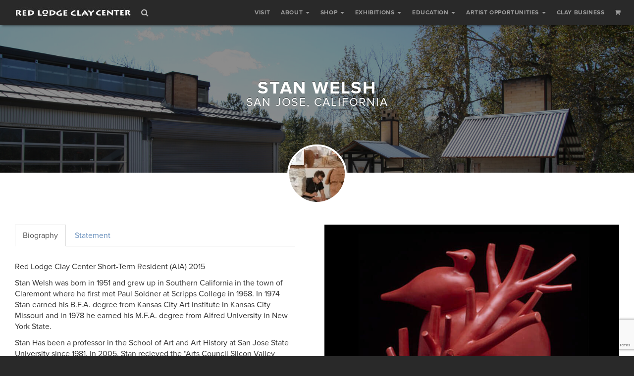

--- FILE ---
content_type: text/html; charset=UTF-8
request_url: https://www.redlodgeclaycenter.com/artist/stan-welsh/
body_size: 9958
content:
<!DOCTYPE html>
<html lang="en-US">
<head>
<!-- Google tag (gtag.js) -->
<script async src="https://www.googletagmanager.com/gtag/js?id=G-70LHR9DLF4"></script>
<script>
  window.dataLayer = window.dataLayer || [];
  function gtag(){dataLayer.push(arguments);}
  gtag('js', new Date());

  gtag('config', 'G-70LHR9DLF4');
</script>
<meta charset="UTF-8">
<meta name="viewport" content="width=device-width, initial-scale=1">
<script src="//use.typekit.net/bla5quf.js"></script>
<script>try{Typekit.load();}catch(e){}</script>

<link rel="shortcut icon" href="https://www.redlodgeclaycenter.com/wp-content/themes/rlcc/favicon.ico" type="image/x-icon" />

<link rel="profile" href="https://gmpg.org/xfn/11">
<link rel="pingback" href="https://www.redlodgeclaycenter.com/xmlrpc.php">

<!-- Facebook Pixel Code -->
<script>
    !function(f,b,e,v,n,t,s)
    {if(f.fbq)return;n=f.fbq=function(){n.callMethod?
        n.callMethod.apply(n,arguments):n.queue.push(arguments)};
        if(!f._fbq)f._fbq=n;n.push=n;n.loaded=!0;n.version='2.0';
        n.queue=[];t=b.createElement(e);t.async=!0;
        t.src=v;s=b.getElementsByTagName(e)[0];
        s.parentNode.insertBefore(t,s)}(window,document,'script',
        'https://connect.facebook.net/en_US/fbevents.js');
    fbq('init', '2956180057947335');
    fbq('track', 'PageView');
</script>
<!-- End Facebook Pixel Code -->

<title>Stan Welsh &#8211; Red Lodge Clay Center</title>
<meta name='robots' content='max-image-preview:large' />
<link rel="alternate" type="application/rss+xml" title="Red Lodge Clay Center &raquo; Feed" href="https://www.redlodgeclaycenter.com/feed/" />
<link rel="alternate" type="application/rss+xml" title="Red Lodge Clay Center &raquo; Comments Feed" href="https://www.redlodgeclaycenter.com/comments/feed/" />
<link rel="alternate" title="oEmbed (JSON)" type="application/json+oembed" href="https://www.redlodgeclaycenter.com/wp-json/oembed/1.0/embed?url=https%3A%2F%2Fwww.redlodgeclaycenter.com%2Fartist%2Fstan-welsh%2F" />
<link rel="alternate" title="oEmbed (XML)" type="text/xml+oembed" href="https://www.redlodgeclaycenter.com/wp-json/oembed/1.0/embed?url=https%3A%2F%2Fwww.redlodgeclaycenter.com%2Fartist%2Fstan-welsh%2F&#038;format=xml" />
<style id='wp-img-auto-sizes-contain-inline-css' type='text/css'>
img:is([sizes=auto i],[sizes^="auto," i]){contain-intrinsic-size:3000px 1500px}
/*# sourceURL=wp-img-auto-sizes-contain-inline-css */
</style>
<style id='wp-emoji-styles-inline-css' type='text/css'>

	img.wp-smiley, img.emoji {
		display: inline !important;
		border: none !important;
		box-shadow: none !important;
		height: 1em !important;
		width: 1em !important;
		margin: 0 0.07em !important;
		vertical-align: -0.1em !important;
		background: none !important;
		padding: 0 !important;
	}
/*# sourceURL=wp-emoji-styles-inline-css */
</style>
<style id='wp-block-library-inline-css' type='text/css'>
:root{--wp-block-synced-color:#7a00df;--wp-block-synced-color--rgb:122,0,223;--wp-bound-block-color:var(--wp-block-synced-color);--wp-editor-canvas-background:#ddd;--wp-admin-theme-color:#007cba;--wp-admin-theme-color--rgb:0,124,186;--wp-admin-theme-color-darker-10:#006ba1;--wp-admin-theme-color-darker-10--rgb:0,107,160.5;--wp-admin-theme-color-darker-20:#005a87;--wp-admin-theme-color-darker-20--rgb:0,90,135;--wp-admin-border-width-focus:2px}@media (min-resolution:192dpi){:root{--wp-admin-border-width-focus:1.5px}}.wp-element-button{cursor:pointer}:root .has-very-light-gray-background-color{background-color:#eee}:root .has-very-dark-gray-background-color{background-color:#313131}:root .has-very-light-gray-color{color:#eee}:root .has-very-dark-gray-color{color:#313131}:root .has-vivid-green-cyan-to-vivid-cyan-blue-gradient-background{background:linear-gradient(135deg,#00d084,#0693e3)}:root .has-purple-crush-gradient-background{background:linear-gradient(135deg,#34e2e4,#4721fb 50%,#ab1dfe)}:root .has-hazy-dawn-gradient-background{background:linear-gradient(135deg,#faaca8,#dad0ec)}:root .has-subdued-olive-gradient-background{background:linear-gradient(135deg,#fafae1,#67a671)}:root .has-atomic-cream-gradient-background{background:linear-gradient(135deg,#fdd79a,#004a59)}:root .has-nightshade-gradient-background{background:linear-gradient(135deg,#330968,#31cdcf)}:root .has-midnight-gradient-background{background:linear-gradient(135deg,#020381,#2874fc)}:root{--wp--preset--font-size--normal:16px;--wp--preset--font-size--huge:42px}.has-regular-font-size{font-size:1em}.has-larger-font-size{font-size:2.625em}.has-normal-font-size{font-size:var(--wp--preset--font-size--normal)}.has-huge-font-size{font-size:var(--wp--preset--font-size--huge)}.has-text-align-center{text-align:center}.has-text-align-left{text-align:left}.has-text-align-right{text-align:right}.has-fit-text{white-space:nowrap!important}#end-resizable-editor-section{display:none}.aligncenter{clear:both}.items-justified-left{justify-content:flex-start}.items-justified-center{justify-content:center}.items-justified-right{justify-content:flex-end}.items-justified-space-between{justify-content:space-between}.screen-reader-text{border:0;clip-path:inset(50%);height:1px;margin:-1px;overflow:hidden;padding:0;position:absolute;width:1px;word-wrap:normal!important}.screen-reader-text:focus{background-color:#ddd;clip-path:none;color:#444;display:block;font-size:1em;height:auto;left:5px;line-height:normal;padding:15px 23px 14px;text-decoration:none;top:5px;width:auto;z-index:100000}html :where(.has-border-color){border-style:solid}html :where([style*=border-top-color]){border-top-style:solid}html :where([style*=border-right-color]){border-right-style:solid}html :where([style*=border-bottom-color]){border-bottom-style:solid}html :where([style*=border-left-color]){border-left-style:solid}html :where([style*=border-width]){border-style:solid}html :where([style*=border-top-width]){border-top-style:solid}html :where([style*=border-right-width]){border-right-style:solid}html :where([style*=border-bottom-width]){border-bottom-style:solid}html :where([style*=border-left-width]){border-left-style:solid}html :where(img[class*=wp-image-]){height:auto;max-width:100%}:where(figure){margin:0 0 1em}html :where(.is-position-sticky){--wp-admin--admin-bar--position-offset:var(--wp-admin--admin-bar--height,0px)}@media screen and (max-width:600px){html :where(.is-position-sticky){--wp-admin--admin-bar--position-offset:0px}}

/*# sourceURL=wp-block-library-inline-css */
</style><style id='global-styles-inline-css' type='text/css'>
:root{--wp--preset--aspect-ratio--square: 1;--wp--preset--aspect-ratio--4-3: 4/3;--wp--preset--aspect-ratio--3-4: 3/4;--wp--preset--aspect-ratio--3-2: 3/2;--wp--preset--aspect-ratio--2-3: 2/3;--wp--preset--aspect-ratio--16-9: 16/9;--wp--preset--aspect-ratio--9-16: 9/16;--wp--preset--color--black: #000000;--wp--preset--color--cyan-bluish-gray: #abb8c3;--wp--preset--color--white: #ffffff;--wp--preset--color--pale-pink: #f78da7;--wp--preset--color--vivid-red: #cf2e2e;--wp--preset--color--luminous-vivid-orange: #ff6900;--wp--preset--color--luminous-vivid-amber: #fcb900;--wp--preset--color--light-green-cyan: #7bdcb5;--wp--preset--color--vivid-green-cyan: #00d084;--wp--preset--color--pale-cyan-blue: #8ed1fc;--wp--preset--color--vivid-cyan-blue: #0693e3;--wp--preset--color--vivid-purple: #9b51e0;--wp--preset--gradient--vivid-cyan-blue-to-vivid-purple: linear-gradient(135deg,rgb(6,147,227) 0%,rgb(155,81,224) 100%);--wp--preset--gradient--light-green-cyan-to-vivid-green-cyan: linear-gradient(135deg,rgb(122,220,180) 0%,rgb(0,208,130) 100%);--wp--preset--gradient--luminous-vivid-amber-to-luminous-vivid-orange: linear-gradient(135deg,rgb(252,185,0) 0%,rgb(255,105,0) 100%);--wp--preset--gradient--luminous-vivid-orange-to-vivid-red: linear-gradient(135deg,rgb(255,105,0) 0%,rgb(207,46,46) 100%);--wp--preset--gradient--very-light-gray-to-cyan-bluish-gray: linear-gradient(135deg,rgb(238,238,238) 0%,rgb(169,184,195) 100%);--wp--preset--gradient--cool-to-warm-spectrum: linear-gradient(135deg,rgb(74,234,220) 0%,rgb(151,120,209) 20%,rgb(207,42,186) 40%,rgb(238,44,130) 60%,rgb(251,105,98) 80%,rgb(254,248,76) 100%);--wp--preset--gradient--blush-light-purple: linear-gradient(135deg,rgb(255,206,236) 0%,rgb(152,150,240) 100%);--wp--preset--gradient--blush-bordeaux: linear-gradient(135deg,rgb(254,205,165) 0%,rgb(254,45,45) 50%,rgb(107,0,62) 100%);--wp--preset--gradient--luminous-dusk: linear-gradient(135deg,rgb(255,203,112) 0%,rgb(199,81,192) 50%,rgb(65,88,208) 100%);--wp--preset--gradient--pale-ocean: linear-gradient(135deg,rgb(255,245,203) 0%,rgb(182,227,212) 50%,rgb(51,167,181) 100%);--wp--preset--gradient--electric-grass: linear-gradient(135deg,rgb(202,248,128) 0%,rgb(113,206,126) 100%);--wp--preset--gradient--midnight: linear-gradient(135deg,rgb(2,3,129) 0%,rgb(40,116,252) 100%);--wp--preset--font-size--small: 13px;--wp--preset--font-size--medium: 20px;--wp--preset--font-size--large: 36px;--wp--preset--font-size--x-large: 42px;--wp--preset--spacing--20: 0.44rem;--wp--preset--spacing--30: 0.67rem;--wp--preset--spacing--40: 1rem;--wp--preset--spacing--50: 1.5rem;--wp--preset--spacing--60: 2.25rem;--wp--preset--spacing--70: 3.38rem;--wp--preset--spacing--80: 5.06rem;--wp--preset--shadow--natural: 6px 6px 9px rgba(0, 0, 0, 0.2);--wp--preset--shadow--deep: 12px 12px 50px rgba(0, 0, 0, 0.4);--wp--preset--shadow--sharp: 6px 6px 0px rgba(0, 0, 0, 0.2);--wp--preset--shadow--outlined: 6px 6px 0px -3px rgb(255, 255, 255), 6px 6px rgb(0, 0, 0);--wp--preset--shadow--crisp: 6px 6px 0px rgb(0, 0, 0);}:where(.is-layout-flex){gap: 0.5em;}:where(.is-layout-grid){gap: 0.5em;}body .is-layout-flex{display: flex;}.is-layout-flex{flex-wrap: wrap;align-items: center;}.is-layout-flex > :is(*, div){margin: 0;}body .is-layout-grid{display: grid;}.is-layout-grid > :is(*, div){margin: 0;}:where(.wp-block-columns.is-layout-flex){gap: 2em;}:where(.wp-block-columns.is-layout-grid){gap: 2em;}:where(.wp-block-post-template.is-layout-flex){gap: 1.25em;}:where(.wp-block-post-template.is-layout-grid){gap: 1.25em;}.has-black-color{color: var(--wp--preset--color--black) !important;}.has-cyan-bluish-gray-color{color: var(--wp--preset--color--cyan-bluish-gray) !important;}.has-white-color{color: var(--wp--preset--color--white) !important;}.has-pale-pink-color{color: var(--wp--preset--color--pale-pink) !important;}.has-vivid-red-color{color: var(--wp--preset--color--vivid-red) !important;}.has-luminous-vivid-orange-color{color: var(--wp--preset--color--luminous-vivid-orange) !important;}.has-luminous-vivid-amber-color{color: var(--wp--preset--color--luminous-vivid-amber) !important;}.has-light-green-cyan-color{color: var(--wp--preset--color--light-green-cyan) !important;}.has-vivid-green-cyan-color{color: var(--wp--preset--color--vivid-green-cyan) !important;}.has-pale-cyan-blue-color{color: var(--wp--preset--color--pale-cyan-blue) !important;}.has-vivid-cyan-blue-color{color: var(--wp--preset--color--vivid-cyan-blue) !important;}.has-vivid-purple-color{color: var(--wp--preset--color--vivid-purple) !important;}.has-black-background-color{background-color: var(--wp--preset--color--black) !important;}.has-cyan-bluish-gray-background-color{background-color: var(--wp--preset--color--cyan-bluish-gray) !important;}.has-white-background-color{background-color: var(--wp--preset--color--white) !important;}.has-pale-pink-background-color{background-color: var(--wp--preset--color--pale-pink) !important;}.has-vivid-red-background-color{background-color: var(--wp--preset--color--vivid-red) !important;}.has-luminous-vivid-orange-background-color{background-color: var(--wp--preset--color--luminous-vivid-orange) !important;}.has-luminous-vivid-amber-background-color{background-color: var(--wp--preset--color--luminous-vivid-amber) !important;}.has-light-green-cyan-background-color{background-color: var(--wp--preset--color--light-green-cyan) !important;}.has-vivid-green-cyan-background-color{background-color: var(--wp--preset--color--vivid-green-cyan) !important;}.has-pale-cyan-blue-background-color{background-color: var(--wp--preset--color--pale-cyan-blue) !important;}.has-vivid-cyan-blue-background-color{background-color: var(--wp--preset--color--vivid-cyan-blue) !important;}.has-vivid-purple-background-color{background-color: var(--wp--preset--color--vivid-purple) !important;}.has-black-border-color{border-color: var(--wp--preset--color--black) !important;}.has-cyan-bluish-gray-border-color{border-color: var(--wp--preset--color--cyan-bluish-gray) !important;}.has-white-border-color{border-color: var(--wp--preset--color--white) !important;}.has-pale-pink-border-color{border-color: var(--wp--preset--color--pale-pink) !important;}.has-vivid-red-border-color{border-color: var(--wp--preset--color--vivid-red) !important;}.has-luminous-vivid-orange-border-color{border-color: var(--wp--preset--color--luminous-vivid-orange) !important;}.has-luminous-vivid-amber-border-color{border-color: var(--wp--preset--color--luminous-vivid-amber) !important;}.has-light-green-cyan-border-color{border-color: var(--wp--preset--color--light-green-cyan) !important;}.has-vivid-green-cyan-border-color{border-color: var(--wp--preset--color--vivid-green-cyan) !important;}.has-pale-cyan-blue-border-color{border-color: var(--wp--preset--color--pale-cyan-blue) !important;}.has-vivid-cyan-blue-border-color{border-color: var(--wp--preset--color--vivid-cyan-blue) !important;}.has-vivid-purple-border-color{border-color: var(--wp--preset--color--vivid-purple) !important;}.has-vivid-cyan-blue-to-vivid-purple-gradient-background{background: var(--wp--preset--gradient--vivid-cyan-blue-to-vivid-purple) !important;}.has-light-green-cyan-to-vivid-green-cyan-gradient-background{background: var(--wp--preset--gradient--light-green-cyan-to-vivid-green-cyan) !important;}.has-luminous-vivid-amber-to-luminous-vivid-orange-gradient-background{background: var(--wp--preset--gradient--luminous-vivid-amber-to-luminous-vivid-orange) !important;}.has-luminous-vivid-orange-to-vivid-red-gradient-background{background: var(--wp--preset--gradient--luminous-vivid-orange-to-vivid-red) !important;}.has-very-light-gray-to-cyan-bluish-gray-gradient-background{background: var(--wp--preset--gradient--very-light-gray-to-cyan-bluish-gray) !important;}.has-cool-to-warm-spectrum-gradient-background{background: var(--wp--preset--gradient--cool-to-warm-spectrum) !important;}.has-blush-light-purple-gradient-background{background: var(--wp--preset--gradient--blush-light-purple) !important;}.has-blush-bordeaux-gradient-background{background: var(--wp--preset--gradient--blush-bordeaux) !important;}.has-luminous-dusk-gradient-background{background: var(--wp--preset--gradient--luminous-dusk) !important;}.has-pale-ocean-gradient-background{background: var(--wp--preset--gradient--pale-ocean) !important;}.has-electric-grass-gradient-background{background: var(--wp--preset--gradient--electric-grass) !important;}.has-midnight-gradient-background{background: var(--wp--preset--gradient--midnight) !important;}.has-small-font-size{font-size: var(--wp--preset--font-size--small) !important;}.has-medium-font-size{font-size: var(--wp--preset--font-size--medium) !important;}.has-large-font-size{font-size: var(--wp--preset--font-size--large) !important;}.has-x-large-font-size{font-size: var(--wp--preset--font-size--x-large) !important;}
/*# sourceURL=global-styles-inline-css */
</style>

<style id='classic-theme-styles-inline-css' type='text/css'>
/*! This file is auto-generated */
.wp-block-button__link{color:#fff;background-color:#32373c;border-radius:9999px;box-shadow:none;text-decoration:none;padding:calc(.667em + 2px) calc(1.333em + 2px);font-size:1.125em}.wp-block-file__button{background:#32373c;color:#fff;text-decoration:none}
/*# sourceURL=/wp-includes/css/classic-themes.min.css */
</style>
<link rel='stylesheet' id='contact-form-7-css' href='https://www.redlodgeclaycenter.com/wp-content/plugins/contact-form-7/includes/css/styles.css?ver=6.1.4' type='text/css' media='all' />
<link rel='stylesheet' id='rlcc-bootstrap-css' href='https://www.redlodgeclaycenter.com/wp-content/themes/rlcc/css/bootstrap.min.css?ver=6.9' type='text/css' media='all' />
<link rel='stylesheet' id='rlcc-fontawesome-css' href='https://www.redlodgeclaycenter.com/wp-content/themes/rlcc/css/font-awesome.min.css?ver=6.9' type='text/css' media='all' />
<link rel='stylesheet' id='flexslider-css' href='https://www.redlodgeclaycenter.com/wp-content/themes/rlcc/css/flexslider.css?ver=6.9' type='text/css' media='all' />
<link rel='stylesheet' id='rlcc-style-css' href='https://www.redlodgeclaycenter.com/wp-content/themes/rlcc/style.css?ver=6.9' type='text/css' media='all' />
<script type="text/javascript" src="https://www.redlodgeclaycenter.com/wp-includes/js/jquery/jquery.min.js?ver=3.7.1" id="jquery-core-js"></script>
<script type="text/javascript" src="https://www.redlodgeclaycenter.com/wp-includes/js/jquery/jquery-migrate.min.js?ver=3.4.1" id="jquery-migrate-js"></script>
<link rel="https://api.w.org/" href="https://www.redlodgeclaycenter.com/wp-json/" /><link rel="EditURI" type="application/rsd+xml" title="RSD" href="https://www.redlodgeclaycenter.com/xmlrpc.php?rsd" />
<meta name="generator" content="WordPress 6.9" />
<link rel="canonical" href="https://www.redlodgeclaycenter.com/artist/stan-welsh/" />
<link rel='shortlink' href='https://www.redlodgeclaycenter.com/?p=2699' />
<script src="https://www.google.com/recaptcha/api.js?render=6LfSHqcUAAAAAESrkSDaYYUePSsSS1_5igUMIaeO"></script>
</head>

<body class="wp-singular artist-template-default single single-artist postid-2699 wp-theme-rlcc">
<noscript>
    <img height="1" width="1"
         src="https://www.facebook.com/tr?id=2956180057947335&ev=PageView
&noscript=1"/>
</noscript>

<!-- <script type="text/javascript" src="//s7.addthis.com/js/300/addthis_widget.js#pubid=ra-55899ced37c1c487" async="async"></script> -->

<div class="navbar navbar-inverse navbar-fixed-top">
	<div class="container-fluid">
		<div class="navbar-header">
			<button type="button" class="navbar-toggle collapsed" data-toggle="collapse" data-target=".navbar-collapse">
				<span class="sr-only">Toggle navigation</span>
				<i class="fa fa-navicon"></i>
			</button>
			<a class="navbar-brand" href="/"><img src="https://www.redlodgeclaycenter.com/wp-content/themes/rlcc/img/rlcc-logo.jpg" alt="" class="navbar-logo"></a>
			
			<a href="#searchbar" id="searchtoggle" class="search-icon"><i class="fa fa-search"></i></a>
			
		</div>
		<div class="navbar-collapse collapse">
			<div class="menu-primary-menu-container"><ul id="primary-menu" class="nav navbar-nav navbar-right"><li id="menu-item-17265" class="menu-item menu-item-type-post_type menu-item-object-page menu-item-17265"><a title="Visit" href="https://www.redlodgeclaycenter.com/visit/">Visit</a></li>
<li id="menu-item-121" class="menu-item menu-item-type-custom menu-item-object-custom menu-item-has-children menu-item-121 dropdown"><a title="About" href="#" data-toggle="dropdown" class="dropdown-toggle" aria-haspopup="true">About <span class="caret"></span></a>
<ul role="menu" class=" dropdown-menu">
	<li id="menu-item-123" class="menu-item menu-item-type-post_type menu-item-object-page menu-item-123"><a title="Mission Statement" href="https://www.redlodgeclaycenter.com/about/mission-statement/">Mission Statement</a></li>
	<li id="menu-item-124" class="menu-item menu-item-type-post_type menu-item-object-page menu-item-124"><a title="Staff" href="https://www.redlodgeclaycenter.com/about/staff/">Staff</a></li>
	<li id="menu-item-197" class="menu-item menu-item-type-post_type menu-item-object-page menu-item-197"><a title="Photos" href="https://www.redlodgeclaycenter.com/about/photo/">Photos</a></li>
	<li id="menu-item-198" class="menu-item menu-item-type-post_type menu-item-object-page menu-item-198"><a title="Facilities" href="https://www.redlodgeclaycenter.com/about/facilities/">Facilities</a></li>
	<li id="menu-item-122" class="menu-item menu-item-type-post_type menu-item-object-page menu-item-122"><a title="Contact" href="https://www.redlodgeclaycenter.com/about/contact/">Contact</a></li>
</ul>
</li>
<li id="menu-item-6479" class="menu-item menu-item-type-custom menu-item-object-custom menu-item-has-children menu-item-6479 dropdown"><a title="Shop" href="#" data-toggle="dropdown" class="dropdown-toggle" aria-haspopup="true">Shop <span class="caret"></span></a>
<ul role="menu" class=" dropdown-menu">
	<li id="menu-item-117" class="menu-item menu-item-type-post_type menu-item-object-page menu-item-117"><a title="Artists" href="https://www.redlodgeclaycenter.com/shop/artists/">Artists</a></li>
	<li id="menu-item-6734" class="menu-item menu-item-type-post_type menu-item-object-page menu-item-6734"><a title="Collections" href="https://www.redlodgeclaycenter.com/shop/collections/">Collections</a></li>
	<li id="menu-item-8547" class="menu-item menu-item-type-custom menu-item-object-custom menu-item-8547"><a title="Create an Account" href="https://store.redlodgeclaycenter.com/account/register">Create an Account</a></li>
	<li id="menu-item-15080" class="menu-item menu-item-type-custom menu-item-object-custom menu-item-15080"><a title="Purchase a Gift Card" href="http://store.redlodgeclaycenter.com/products/gift-card">Purchase a Gift Card</a></li>
	<li id="menu-item-17034" class="menu-item menu-item-type-post_type menu-item-object-page menu-item-17034"><a title="Shipping and Return Policies" href="https://www.redlodgeclaycenter.com/shop/shipping-and-return-policies/">Shipping and Return Policies</a></li>
</ul>
</li>
<li id="menu-item-119" class="menu-item menu-item-type-post_type menu-item-object-page menu-item-has-children menu-item-119 dropdown"><a title="Exhibitions" href="#" data-toggle="dropdown" class="dropdown-toggle" aria-haspopup="true">Exhibitions <span class="caret"></span></a>
<ul role="menu" class=" dropdown-menu">
	<li id="menu-item-34360" class="menu-item menu-item-type-post_type menu-item-object-exhibition menu-item-34360"><a title="Loft Gallery Exhibition" href="https://www.redlodgeclaycenter.com/exhibition/staff-picks/">Loft Gallery Exhibition</a></li>
	<li id="menu-item-34361" class="menu-item menu-item-type-post_type menu-item-object-exhibition menu-item-34361"><a title="Featured Artist" href="https://www.redlodgeclaycenter.com/exhibition/featured-artist-megan-jorgenson/">Featured Artist</a></li>
	<li id="menu-item-311" class="menu-item menu-item-type-post_type menu-item-object-page menu-item-311"><a title="Exhibition Calendar" href="https://www.redlodgeclaycenter.com/exhibitions/exhibition-calendar/">Exhibition Calendar</a></li>
	<li id="menu-item-316" class="menu-item menu-item-type-post_type menu-item-object-page menu-item-316"><a title="Past Exhibitions" href="https://www.redlodgeclaycenter.com/exhibitions/past-exhibitions/">Past Exhibitions</a></li>
</ul>
</li>
<li id="menu-item-6480" class="menu-item menu-item-type-custom menu-item-object-custom menu-item-has-children menu-item-6480 dropdown"><a title="Education" href="#" data-toggle="dropdown" class="dropdown-toggle" aria-haspopup="true">Education <span class="caret"></span></a>
<ul role="menu" class=" dropdown-menu">
	<li id="menu-item-20269" class="menu-item menu-item-type-custom menu-item-object-custom menu-item-20269"><a title="Classes &amp; Workshops" target="_blank" href="https://store.redlodgeclaycenter.com/collections/classes">Classes &#038; Workshops</a></li>
	<li id="menu-item-15547" class="menu-item menu-item-type-post_type menu-item-object-page menu-item-15547"><a title="Past Workshops" href="https://www.redlodgeclaycenter.com/education/past-workshops/">Past Workshops</a></li>
	<li id="menu-item-6481" class="menu-item menu-item-type-post_type menu-item-object-page menu-item-6481"><a title="Educational Outreach" href="https://www.redlodgeclaycenter.com/education/educational-outreach/">Educational Outreach</a></li>
	<li id="menu-item-6507" class="menu-item menu-item-type-post_type menu-item-object-page menu-item-6507"><a title="Private Lessons &#038; Parties" href="https://www.redlodgeclaycenter.com/education/private-lessons-parties/">Private Lessons &#038; Parties</a></li>
	<li id="menu-item-6511" class="menu-item menu-item-type-post_type menu-item-object-page menu-item-6511"><a title="Plan Event" href="https://www.redlodgeclaycenter.com/calendar/plan-event/">Plan Event</a></li>
	<li id="menu-item-8205" class="menu-item menu-item-type-post_type menu-item-object-page menu-item-8205"><a title="RLCC Cancellation Policy" href="https://www.redlodgeclaycenter.com/education/rlcc-cancellation-policy/">RLCC Cancellation Policy</a></li>
</ul>
</li>
<li id="menu-item-16810" class="menu-item menu-item-type-custom menu-item-object-custom menu-item-has-children menu-item-16810 dropdown"><a title="Artist Opportunities" href="#" data-toggle="dropdown" class="dropdown-toggle" aria-haspopup="true">Artist Opportunities <span class="caret"></span></a>
<ul role="menu" class=" dropdown-menu">
	<li id="menu-item-150" class="menu-item menu-item-type-post_type menu-item-object-page menu-item-150"><a title="Residency Programs" href="https://www.redlodgeclaycenter.com/residency-info/">Residency Programs</a></li>
	<li id="menu-item-304" class="menu-item menu-item-type-post_type menu-item-object-page menu-item-304"><a title="Current Residents" href="https://www.redlodgeclaycenter.com/residency-info/current-residents/">Current Residents</a></li>
	<li id="menu-item-303" class="menu-item menu-item-type-post_type menu-item-object-page menu-item-303"><a title="Past Residents" href="https://www.redlodgeclaycenter.com/residency-info/past-residents/">Past Residents</a></li>
	<li id="menu-item-6498" class="menu-item menu-item-type-post_type menu-item-object-page menu-item-6498"><a title="Call for Entries &#038; Employment" href="https://www.redlodgeclaycenter.com/exhibitions/call-for-entries/">Call for Entries &#038; Employment</a></li>
</ul>
</li>
<li id="menu-item-2937" class="menu-item menu-item-type-post_type menu-item-object-page menu-item-2937"><a title="Clay Business" href="https://www.redlodgeclaycenter.com/clay-business/">Clay Business</a></li>
<li id="menu-item-193" class="menu-item menu-item-type-custom menu-item-object-custom menu-item-193"><a title="&lt;i class=&quot;fa fa-shopping-cart&quot;&gt;&lt;/i&gt;" target="_blank" href="https://store.redlodgeclaycenter.com/cart"><i class="fa fa-shopping-cart"></i></a></li>
</ul></div>		</div>
	</div>
</div>


<div id="searchbar">
	<div class="container-fluid">
		<form id="searchform" method="get" action="https://www.redlodgeclaycenter.com/">
			<div class="input-group input-group-lg">
				<input type="text" value="" name="s" id="s" placeholder="Keywords" autocomplete="off" class="form-control">
				<span class="input-group-btn"><button type="submit" id="searchsubmit" class="btn btn-primary">Search</button></span>
			</div>			
		</form>
	</div>
</div>
<div class="hero" style="background-image: url(https://www.redlodgeclaycenter.com/wp-content/uploads/HeaderH.jpg);">
	<div class="container-fluid">
		<h1 class="entry-title">
			Stan  Welsh<small>San Jose, California</small>
					</h1>
	</div>
</div>

<div class="content">
	<div class="container-fluid">
				<div class="row">
			<div class="col-md-8 col-md-offset-2">

				<header class="entry-header">
										<p><img width="120" height="120" src="https://www.redlodgeclaycenter.com/wp-content/uploads/WelshStan-120x120.jpg" class="img-responsive center-block img-entry-header wp-post-image" alt="" decoding="async" srcset="https://www.redlodgeclaycenter.com/wp-content/uploads/WelshStan-120x120.jpg 120w, https://www.redlodgeclaycenter.com/wp-content/uploads/WelshStan.jpg 150w" sizes="(max-width: 120px) 100vw, 120px" /></p>
										
					<ul class="list-inline list-artist-links">
											
											</ul>
					<br>
				</header>
			</div>
		</div>
		
		
		<div class="row">
			<div class="col-md-6 col-md-push-6">
									
					<div id="slider" class="flexslider loading">
						<ul class="slides">
							<li><img src="https://www.redlodgeclaycenter.com/wp-content/uploads/WelshStan-001.jpg" alt="" /></li><li><img class="lazy" src="" data-src="https://www.redlodgeclaycenter.com/wp-content/uploads/WelshStan-002.jpg" alt="" /></li><li><img class="lazy" src="" data-src="https://www.redlodgeclaycenter.com/wp-content/uploads/WelshStan-003.jpg" alt="" /></li><li><img class="lazy" src="" data-src="https://www.redlodgeclaycenter.com/wp-content/uploads/WelshStan-004.jpg" alt="" /></li>						</ul>
					</div>
					<div id="carousel" class="flexslider">
						<ul class="slides">
															<li>
									<img src="https://www.redlodgeclaycenter.com/wp-content/uploads/WelshStan-001-120x120.jpg" alt="" />
								</li>
															<li>
									<img src="https://www.redlodgeclaycenter.com/wp-content/uploads/WelshStan-002-120x120.jpg" alt="" />
								</li>
															<li>
									<img src="https://www.redlodgeclaycenter.com/wp-content/uploads/WelshStan-003-120x120.jpg" alt="" />
								</li>
															<li>
									<img src="https://www.redlodgeclaycenter.com/wp-content/uploads/WelshStan-004-120x120.jpg" alt="" />
								</li>
													</ul>
					</div>
					
						
			</div>
			<div class="col-md-6 col-md-pull-6">
				<div class="artist-info">
					<ul class="nav nav-tabs _nav-justified nav-tabs-custom" role="tablist">
												<li class=""><a href="#bio" data-toggle="tab">Biography</a></li>
																		<li><a href="#statement" data-toggle="tab">Statement</a></li>
											
					</ul>
					<div class="tab-content artist-tab-content">
												<div role="tabpanel" class="tab-pane" id="bio">
							<p>Red Lodge Clay Center Short-Term Resident (AIA) 2015</p>
<p>Stan Welsh was born in 1951 and grew up in Southern California in the town of Claremont where he first met Paul Soldner at Scripps College in 1968. In 1974 Stan earned his B.F.A. degree from Kansas City Art Institute in Kansas City Missouri and in 1978 he earned his M.F.A. degree from Alfred University in New York State.</p>
<p>Stan Has been a professor in the School of Art and Art History at San Jose State University since 1981. In 2005, Stan recieved the “Arts Council Silcon Valley Artist Fellowship Award” in 1990 he recieved a “California Arts Council Award” and in 1986 he received a “National Endownment for the Arts Award”. Stan’s work has been included in numerous exhibitions nationally and internationally and his work is represented in many important permanent collections including: Fred Marer collection, Ca., Oakland Museum, Ca., San Jose Museum, Ca., Daum Museum, Mo., Ceramic Research Center A.S.U. Art Museum, Az. And the Sandy Besser Collection, N.M. Stan currently lives with his wife and daughter on 3 acres of property in the costal mountains of Santa Cruz California.</p>
<p>&#8220;In my recent work I shift the focus to the landscape in an attempt to create a context in which to view the human form. By placing the human form into a picture frame I hope to develop a sense of location and encourage a psychological narrative.&#8221;</p>
						</div>
											
												<div role="tabpanel" class="tab-pane" id="statement">
							<p class="p1">My studio is the a place where I go to make the world slow down a little bit, it’s the place where I can negotiate ideas at my own pace and filter the complexities of life in a way that makes it more possible for me to understand the world that I live in. For me the process of making art is a combination of objectivity, irrationality and subjectivity and the finished work represents a celebration of this process of inquiry.</p>
<p>&nbsp;</p>
						</div>
											</div>
				</div>			
			</div>
			
		</div>
		

					
	</div>
</div>


<div class="prefooter">
	<div class="container-fluid">
		<div class="row">
			<div class="col-sm-8 col-sm-offset-2 col-md-6 col-md-offset-3">
				<div class="row">
					<div class="col-sm-6">
						<p><a href="http://visitor.r20.constantcontact.com/d.jsp?llr=iq9psqcab&amp;p=oi&amp;m=1102215375368&amp;sit=f9vf84pdb&amp;f=26359b24-324c-4b5a-b3da-528f3fd133bc" class="btn btn-default btn-lg btn-block" target="_blank"><i class="fa fa-newspaper-o fa-lg"></i> Join Our Newsletter </a></p>
					</div>
					<div class="col-sm-6">
						<p><a href="https://www.facebook.com/pages/Red-Lodge-Clay-Center/112875418759221" class="btn btn-default btn-lg btn-block" target="_blank"><i class="fa fa-facebook-official fa-lg"></i> Find Us on Facebook </a></p>
					</div>
				</div>
			</div>
		</div>
	</div>
</div>
<footer class="site-footer">
	<div class="container-fluid">
		<p>&copy; 2006-2026 Red Lodge Clay Center.<span class="sep"></span>All rights reserved.<span class="sep"></span>PO Box 1527<span class="sep"></span>Red Lodge, MT 59068<span class="sep"></span>(406) 446-3993</p>
		<div class="menu-footer-menu-container"><ul id="footer-menu" class="list-inline"><li id="menu-item-125" class="menu-item menu-item-type-post_type menu-item-object-page menu-item-home menu-item-125"><a title="Home" href="https://www.redlodgeclaycenter.com/">Home</a></li>
<li id="menu-item-126" class="menu-item menu-item-type-post_type menu-item-object-page menu-item-126"><a title="Contact" href="https://www.redlodgeclaycenter.com/about/contact/">Contact</a></li>
<li id="menu-item-8546" class="menu-item menu-item-type-custom menu-item-object-custom menu-item-8546"><a title="Create an Account" target="_blank" href="https://store.redlodgeclaycenter.com/account/register">Create an Account</a></li>
</ul></div>		
	</div>
</footer>

<script type="speculationrules">
{"prefetch":[{"source":"document","where":{"and":[{"href_matches":"/*"},{"not":{"href_matches":["/wp-*.php","/wp-admin/*","/wp-content/uploads/*","/wp-content/*","/wp-content/plugins/*","/wp-content/themes/rlcc/*","/*\\?(.+)"]}},{"not":{"selector_matches":"a[rel~=\"nofollow\"]"}},{"not":{"selector_matches":".no-prefetch, .no-prefetch a"}}]},"eagerness":"conservative"}]}
</script>
<script type="text/javascript" src="https://www.redlodgeclaycenter.com/wp-includes/js/dist/hooks.min.js?ver=dd5603f07f9220ed27f1" id="wp-hooks-js"></script>
<script type="text/javascript" src="https://www.redlodgeclaycenter.com/wp-includes/js/dist/i18n.min.js?ver=c26c3dc7bed366793375" id="wp-i18n-js"></script>
<script type="text/javascript" id="wp-i18n-js-after">
/* <![CDATA[ */
wp.i18n.setLocaleData( { 'text direction\u0004ltr': [ 'ltr' ] } );
//# sourceURL=wp-i18n-js-after
/* ]]> */
</script>
<script type="text/javascript" src="https://www.redlodgeclaycenter.com/wp-content/plugins/contact-form-7/includes/swv/js/index.js?ver=6.1.4" id="swv-js"></script>
<script type="text/javascript" id="contact-form-7-js-before">
/* <![CDATA[ */
var wpcf7 = {
    "api": {
        "root": "https:\/\/www.redlodgeclaycenter.com\/wp-json\/",
        "namespace": "contact-form-7\/v1"
    },
    "cached": 1
};
//# sourceURL=contact-form-7-js-before
/* ]]> */
</script>
<script type="text/javascript" src="https://www.redlodgeclaycenter.com/wp-content/plugins/contact-form-7/includes/js/index.js?ver=6.1.4" id="contact-form-7-js"></script>
<script type="text/javascript" src="https://www.redlodgeclaycenter.com/wp-content/themes/rlcc/js/bootstrap.min.js?ver=6.9" id="rlcc-bootstrap-js"></script>
<script type="text/javascript" src="https://www.redlodgeclaycenter.com/wp-content/themes/rlcc/js/jquery.flexslider-min.js" id="flexslider-js"></script>
<script type="text/javascript" src="https://www.redlodgeclaycenter.com/wp-content/themes/rlcc/js/app.js" id="app-js"></script>
<script type="text/javascript" src="https://www.google.com/recaptcha/api.js?render=6LfSHqcUAAAAAESrkSDaYYUePSsSS1_5igUMIaeO&amp;ver=3.0" id="google-recaptcha-js"></script>
<script type="text/javascript" src="https://www.redlodgeclaycenter.com/wp-includes/js/dist/vendor/wp-polyfill.min.js?ver=3.15.0" id="wp-polyfill-js"></script>
<script type="text/javascript" id="wpcf7-recaptcha-js-before">
/* <![CDATA[ */
var wpcf7_recaptcha = {
    "sitekey": "6LfSHqcUAAAAAESrkSDaYYUePSsSS1_5igUMIaeO",
    "actions": {
        "homepage": "homepage",
        "contactform": "contactform"
    }
};
//# sourceURL=wpcf7-recaptcha-js-before
/* ]]> */
</script>
<script type="text/javascript" src="https://www.redlodgeclaycenter.com/wp-content/plugins/contact-form-7/modules/recaptcha/index.js?ver=6.1.4" id="wpcf7-recaptcha-js"></script>
<script id="wp-emoji-settings" type="application/json">
{"baseUrl":"https://s.w.org/images/core/emoji/17.0.2/72x72/","ext":".png","svgUrl":"https://s.w.org/images/core/emoji/17.0.2/svg/","svgExt":".svg","source":{"concatemoji":"https://www.redlodgeclaycenter.com/wp-includes/js/wp-emoji-release.min.js?ver=6.9"}}
</script>
<script type="module">
/* <![CDATA[ */
/*! This file is auto-generated */
const a=JSON.parse(document.getElementById("wp-emoji-settings").textContent),o=(window._wpemojiSettings=a,"wpEmojiSettingsSupports"),s=["flag","emoji"];function i(e){try{var t={supportTests:e,timestamp:(new Date).valueOf()};sessionStorage.setItem(o,JSON.stringify(t))}catch(e){}}function c(e,t,n){e.clearRect(0,0,e.canvas.width,e.canvas.height),e.fillText(t,0,0);t=new Uint32Array(e.getImageData(0,0,e.canvas.width,e.canvas.height).data);e.clearRect(0,0,e.canvas.width,e.canvas.height),e.fillText(n,0,0);const a=new Uint32Array(e.getImageData(0,0,e.canvas.width,e.canvas.height).data);return t.every((e,t)=>e===a[t])}function p(e,t){e.clearRect(0,0,e.canvas.width,e.canvas.height),e.fillText(t,0,0);var n=e.getImageData(16,16,1,1);for(let e=0;e<n.data.length;e++)if(0!==n.data[e])return!1;return!0}function u(e,t,n,a){switch(t){case"flag":return n(e,"\ud83c\udff3\ufe0f\u200d\u26a7\ufe0f","\ud83c\udff3\ufe0f\u200b\u26a7\ufe0f")?!1:!n(e,"\ud83c\udde8\ud83c\uddf6","\ud83c\udde8\u200b\ud83c\uddf6")&&!n(e,"\ud83c\udff4\udb40\udc67\udb40\udc62\udb40\udc65\udb40\udc6e\udb40\udc67\udb40\udc7f","\ud83c\udff4\u200b\udb40\udc67\u200b\udb40\udc62\u200b\udb40\udc65\u200b\udb40\udc6e\u200b\udb40\udc67\u200b\udb40\udc7f");case"emoji":return!a(e,"\ud83e\u1fac8")}return!1}function f(e,t,n,a){let r;const o=(r="undefined"!=typeof WorkerGlobalScope&&self instanceof WorkerGlobalScope?new OffscreenCanvas(300,150):document.createElement("canvas")).getContext("2d",{willReadFrequently:!0}),s=(o.textBaseline="top",o.font="600 32px Arial",{});return e.forEach(e=>{s[e]=t(o,e,n,a)}),s}function r(e){var t=document.createElement("script");t.src=e,t.defer=!0,document.head.appendChild(t)}a.supports={everything:!0,everythingExceptFlag:!0},new Promise(t=>{let n=function(){try{var e=JSON.parse(sessionStorage.getItem(o));if("object"==typeof e&&"number"==typeof e.timestamp&&(new Date).valueOf()<e.timestamp+604800&&"object"==typeof e.supportTests)return e.supportTests}catch(e){}return null}();if(!n){if("undefined"!=typeof Worker&&"undefined"!=typeof OffscreenCanvas&&"undefined"!=typeof URL&&URL.createObjectURL&&"undefined"!=typeof Blob)try{var e="postMessage("+f.toString()+"("+[JSON.stringify(s),u.toString(),c.toString(),p.toString()].join(",")+"));",a=new Blob([e],{type:"text/javascript"});const r=new Worker(URL.createObjectURL(a),{name:"wpTestEmojiSupports"});return void(r.onmessage=e=>{i(n=e.data),r.terminate(),t(n)})}catch(e){}i(n=f(s,u,c,p))}t(n)}).then(e=>{for(const n in e)a.supports[n]=e[n],a.supports.everything=a.supports.everything&&a.supports[n],"flag"!==n&&(a.supports.everythingExceptFlag=a.supports.everythingExceptFlag&&a.supports[n]);var t;a.supports.everythingExceptFlag=a.supports.everythingExceptFlag&&!a.supports.flag,a.supports.everything||((t=a.source||{}).concatemoji?r(t.concatemoji):t.wpemoji&&t.twemoji&&(r(t.twemoji),r(t.wpemoji)))});
//# sourceURL=https://www.redlodgeclaycenter.com/wp-includes/js/wp-emoji-loader.min.js
/* ]]> */
</script>

<!-- 
<script>
  (function(i,s,o,g,r,a,m){i['GoogleAnalyticsObject']=r;i[r]=i[r]||function(){
  (i[r].q=i[r].q||[]).push(arguments)},i[r].l=1*new Date();a=s.createElement(o),
  m=s.getElementsByTagName(o)[0];a.async=1;a.src=g;m.parentNode.insertBefore(a,m)
  })(window,document,'script','//www.google-analytics.com/analytics.js','ga');

  ga('create', 'UA-69198104-1', 'auto');
  ga('send', 'pageview');

</script>
 -->
<!-- vps cpanel -->
</body>
</html>

<!-- Dynamic page generated in 0.138 seconds. -->
<!-- Cached page generated by WP-Super-Cache on 2026-01-22 16:03:02 -->

<!-- super cache -->

--- FILE ---
content_type: text/html; charset=utf-8
request_url: https://www.google.com/recaptcha/api2/anchor?ar=1&k=6LfSHqcUAAAAAESrkSDaYYUePSsSS1_5igUMIaeO&co=aHR0cHM6Ly93d3cucmVkbG9kZ2VjbGF5Y2VudGVyLmNvbTo0NDM.&hl=en&v=PoyoqOPhxBO7pBk68S4YbpHZ&size=invisible&anchor-ms=20000&execute-ms=30000&cb=lemu5rgktp1m
body_size: 48699
content:
<!DOCTYPE HTML><html dir="ltr" lang="en"><head><meta http-equiv="Content-Type" content="text/html; charset=UTF-8">
<meta http-equiv="X-UA-Compatible" content="IE=edge">
<title>reCAPTCHA</title>
<style type="text/css">
/* cyrillic-ext */
@font-face {
  font-family: 'Roboto';
  font-style: normal;
  font-weight: 400;
  font-stretch: 100%;
  src: url(//fonts.gstatic.com/s/roboto/v48/KFO7CnqEu92Fr1ME7kSn66aGLdTylUAMa3GUBHMdazTgWw.woff2) format('woff2');
  unicode-range: U+0460-052F, U+1C80-1C8A, U+20B4, U+2DE0-2DFF, U+A640-A69F, U+FE2E-FE2F;
}
/* cyrillic */
@font-face {
  font-family: 'Roboto';
  font-style: normal;
  font-weight: 400;
  font-stretch: 100%;
  src: url(//fonts.gstatic.com/s/roboto/v48/KFO7CnqEu92Fr1ME7kSn66aGLdTylUAMa3iUBHMdazTgWw.woff2) format('woff2');
  unicode-range: U+0301, U+0400-045F, U+0490-0491, U+04B0-04B1, U+2116;
}
/* greek-ext */
@font-face {
  font-family: 'Roboto';
  font-style: normal;
  font-weight: 400;
  font-stretch: 100%;
  src: url(//fonts.gstatic.com/s/roboto/v48/KFO7CnqEu92Fr1ME7kSn66aGLdTylUAMa3CUBHMdazTgWw.woff2) format('woff2');
  unicode-range: U+1F00-1FFF;
}
/* greek */
@font-face {
  font-family: 'Roboto';
  font-style: normal;
  font-weight: 400;
  font-stretch: 100%;
  src: url(//fonts.gstatic.com/s/roboto/v48/KFO7CnqEu92Fr1ME7kSn66aGLdTylUAMa3-UBHMdazTgWw.woff2) format('woff2');
  unicode-range: U+0370-0377, U+037A-037F, U+0384-038A, U+038C, U+038E-03A1, U+03A3-03FF;
}
/* math */
@font-face {
  font-family: 'Roboto';
  font-style: normal;
  font-weight: 400;
  font-stretch: 100%;
  src: url(//fonts.gstatic.com/s/roboto/v48/KFO7CnqEu92Fr1ME7kSn66aGLdTylUAMawCUBHMdazTgWw.woff2) format('woff2');
  unicode-range: U+0302-0303, U+0305, U+0307-0308, U+0310, U+0312, U+0315, U+031A, U+0326-0327, U+032C, U+032F-0330, U+0332-0333, U+0338, U+033A, U+0346, U+034D, U+0391-03A1, U+03A3-03A9, U+03B1-03C9, U+03D1, U+03D5-03D6, U+03F0-03F1, U+03F4-03F5, U+2016-2017, U+2034-2038, U+203C, U+2040, U+2043, U+2047, U+2050, U+2057, U+205F, U+2070-2071, U+2074-208E, U+2090-209C, U+20D0-20DC, U+20E1, U+20E5-20EF, U+2100-2112, U+2114-2115, U+2117-2121, U+2123-214F, U+2190, U+2192, U+2194-21AE, U+21B0-21E5, U+21F1-21F2, U+21F4-2211, U+2213-2214, U+2216-22FF, U+2308-230B, U+2310, U+2319, U+231C-2321, U+2336-237A, U+237C, U+2395, U+239B-23B7, U+23D0, U+23DC-23E1, U+2474-2475, U+25AF, U+25B3, U+25B7, U+25BD, U+25C1, U+25CA, U+25CC, U+25FB, U+266D-266F, U+27C0-27FF, U+2900-2AFF, U+2B0E-2B11, U+2B30-2B4C, U+2BFE, U+3030, U+FF5B, U+FF5D, U+1D400-1D7FF, U+1EE00-1EEFF;
}
/* symbols */
@font-face {
  font-family: 'Roboto';
  font-style: normal;
  font-weight: 400;
  font-stretch: 100%;
  src: url(//fonts.gstatic.com/s/roboto/v48/KFO7CnqEu92Fr1ME7kSn66aGLdTylUAMaxKUBHMdazTgWw.woff2) format('woff2');
  unicode-range: U+0001-000C, U+000E-001F, U+007F-009F, U+20DD-20E0, U+20E2-20E4, U+2150-218F, U+2190, U+2192, U+2194-2199, U+21AF, U+21E6-21F0, U+21F3, U+2218-2219, U+2299, U+22C4-22C6, U+2300-243F, U+2440-244A, U+2460-24FF, U+25A0-27BF, U+2800-28FF, U+2921-2922, U+2981, U+29BF, U+29EB, U+2B00-2BFF, U+4DC0-4DFF, U+FFF9-FFFB, U+10140-1018E, U+10190-1019C, U+101A0, U+101D0-101FD, U+102E0-102FB, U+10E60-10E7E, U+1D2C0-1D2D3, U+1D2E0-1D37F, U+1F000-1F0FF, U+1F100-1F1AD, U+1F1E6-1F1FF, U+1F30D-1F30F, U+1F315, U+1F31C, U+1F31E, U+1F320-1F32C, U+1F336, U+1F378, U+1F37D, U+1F382, U+1F393-1F39F, U+1F3A7-1F3A8, U+1F3AC-1F3AF, U+1F3C2, U+1F3C4-1F3C6, U+1F3CA-1F3CE, U+1F3D4-1F3E0, U+1F3ED, U+1F3F1-1F3F3, U+1F3F5-1F3F7, U+1F408, U+1F415, U+1F41F, U+1F426, U+1F43F, U+1F441-1F442, U+1F444, U+1F446-1F449, U+1F44C-1F44E, U+1F453, U+1F46A, U+1F47D, U+1F4A3, U+1F4B0, U+1F4B3, U+1F4B9, U+1F4BB, U+1F4BF, U+1F4C8-1F4CB, U+1F4D6, U+1F4DA, U+1F4DF, U+1F4E3-1F4E6, U+1F4EA-1F4ED, U+1F4F7, U+1F4F9-1F4FB, U+1F4FD-1F4FE, U+1F503, U+1F507-1F50B, U+1F50D, U+1F512-1F513, U+1F53E-1F54A, U+1F54F-1F5FA, U+1F610, U+1F650-1F67F, U+1F687, U+1F68D, U+1F691, U+1F694, U+1F698, U+1F6AD, U+1F6B2, U+1F6B9-1F6BA, U+1F6BC, U+1F6C6-1F6CF, U+1F6D3-1F6D7, U+1F6E0-1F6EA, U+1F6F0-1F6F3, U+1F6F7-1F6FC, U+1F700-1F7FF, U+1F800-1F80B, U+1F810-1F847, U+1F850-1F859, U+1F860-1F887, U+1F890-1F8AD, U+1F8B0-1F8BB, U+1F8C0-1F8C1, U+1F900-1F90B, U+1F93B, U+1F946, U+1F984, U+1F996, U+1F9E9, U+1FA00-1FA6F, U+1FA70-1FA7C, U+1FA80-1FA89, U+1FA8F-1FAC6, U+1FACE-1FADC, U+1FADF-1FAE9, U+1FAF0-1FAF8, U+1FB00-1FBFF;
}
/* vietnamese */
@font-face {
  font-family: 'Roboto';
  font-style: normal;
  font-weight: 400;
  font-stretch: 100%;
  src: url(//fonts.gstatic.com/s/roboto/v48/KFO7CnqEu92Fr1ME7kSn66aGLdTylUAMa3OUBHMdazTgWw.woff2) format('woff2');
  unicode-range: U+0102-0103, U+0110-0111, U+0128-0129, U+0168-0169, U+01A0-01A1, U+01AF-01B0, U+0300-0301, U+0303-0304, U+0308-0309, U+0323, U+0329, U+1EA0-1EF9, U+20AB;
}
/* latin-ext */
@font-face {
  font-family: 'Roboto';
  font-style: normal;
  font-weight: 400;
  font-stretch: 100%;
  src: url(//fonts.gstatic.com/s/roboto/v48/KFO7CnqEu92Fr1ME7kSn66aGLdTylUAMa3KUBHMdazTgWw.woff2) format('woff2');
  unicode-range: U+0100-02BA, U+02BD-02C5, U+02C7-02CC, U+02CE-02D7, U+02DD-02FF, U+0304, U+0308, U+0329, U+1D00-1DBF, U+1E00-1E9F, U+1EF2-1EFF, U+2020, U+20A0-20AB, U+20AD-20C0, U+2113, U+2C60-2C7F, U+A720-A7FF;
}
/* latin */
@font-face {
  font-family: 'Roboto';
  font-style: normal;
  font-weight: 400;
  font-stretch: 100%;
  src: url(//fonts.gstatic.com/s/roboto/v48/KFO7CnqEu92Fr1ME7kSn66aGLdTylUAMa3yUBHMdazQ.woff2) format('woff2');
  unicode-range: U+0000-00FF, U+0131, U+0152-0153, U+02BB-02BC, U+02C6, U+02DA, U+02DC, U+0304, U+0308, U+0329, U+2000-206F, U+20AC, U+2122, U+2191, U+2193, U+2212, U+2215, U+FEFF, U+FFFD;
}
/* cyrillic-ext */
@font-face {
  font-family: 'Roboto';
  font-style: normal;
  font-weight: 500;
  font-stretch: 100%;
  src: url(//fonts.gstatic.com/s/roboto/v48/KFO7CnqEu92Fr1ME7kSn66aGLdTylUAMa3GUBHMdazTgWw.woff2) format('woff2');
  unicode-range: U+0460-052F, U+1C80-1C8A, U+20B4, U+2DE0-2DFF, U+A640-A69F, U+FE2E-FE2F;
}
/* cyrillic */
@font-face {
  font-family: 'Roboto';
  font-style: normal;
  font-weight: 500;
  font-stretch: 100%;
  src: url(//fonts.gstatic.com/s/roboto/v48/KFO7CnqEu92Fr1ME7kSn66aGLdTylUAMa3iUBHMdazTgWw.woff2) format('woff2');
  unicode-range: U+0301, U+0400-045F, U+0490-0491, U+04B0-04B1, U+2116;
}
/* greek-ext */
@font-face {
  font-family: 'Roboto';
  font-style: normal;
  font-weight: 500;
  font-stretch: 100%;
  src: url(//fonts.gstatic.com/s/roboto/v48/KFO7CnqEu92Fr1ME7kSn66aGLdTylUAMa3CUBHMdazTgWw.woff2) format('woff2');
  unicode-range: U+1F00-1FFF;
}
/* greek */
@font-face {
  font-family: 'Roboto';
  font-style: normal;
  font-weight: 500;
  font-stretch: 100%;
  src: url(//fonts.gstatic.com/s/roboto/v48/KFO7CnqEu92Fr1ME7kSn66aGLdTylUAMa3-UBHMdazTgWw.woff2) format('woff2');
  unicode-range: U+0370-0377, U+037A-037F, U+0384-038A, U+038C, U+038E-03A1, U+03A3-03FF;
}
/* math */
@font-face {
  font-family: 'Roboto';
  font-style: normal;
  font-weight: 500;
  font-stretch: 100%;
  src: url(//fonts.gstatic.com/s/roboto/v48/KFO7CnqEu92Fr1ME7kSn66aGLdTylUAMawCUBHMdazTgWw.woff2) format('woff2');
  unicode-range: U+0302-0303, U+0305, U+0307-0308, U+0310, U+0312, U+0315, U+031A, U+0326-0327, U+032C, U+032F-0330, U+0332-0333, U+0338, U+033A, U+0346, U+034D, U+0391-03A1, U+03A3-03A9, U+03B1-03C9, U+03D1, U+03D5-03D6, U+03F0-03F1, U+03F4-03F5, U+2016-2017, U+2034-2038, U+203C, U+2040, U+2043, U+2047, U+2050, U+2057, U+205F, U+2070-2071, U+2074-208E, U+2090-209C, U+20D0-20DC, U+20E1, U+20E5-20EF, U+2100-2112, U+2114-2115, U+2117-2121, U+2123-214F, U+2190, U+2192, U+2194-21AE, U+21B0-21E5, U+21F1-21F2, U+21F4-2211, U+2213-2214, U+2216-22FF, U+2308-230B, U+2310, U+2319, U+231C-2321, U+2336-237A, U+237C, U+2395, U+239B-23B7, U+23D0, U+23DC-23E1, U+2474-2475, U+25AF, U+25B3, U+25B7, U+25BD, U+25C1, U+25CA, U+25CC, U+25FB, U+266D-266F, U+27C0-27FF, U+2900-2AFF, U+2B0E-2B11, U+2B30-2B4C, U+2BFE, U+3030, U+FF5B, U+FF5D, U+1D400-1D7FF, U+1EE00-1EEFF;
}
/* symbols */
@font-face {
  font-family: 'Roboto';
  font-style: normal;
  font-weight: 500;
  font-stretch: 100%;
  src: url(//fonts.gstatic.com/s/roboto/v48/KFO7CnqEu92Fr1ME7kSn66aGLdTylUAMaxKUBHMdazTgWw.woff2) format('woff2');
  unicode-range: U+0001-000C, U+000E-001F, U+007F-009F, U+20DD-20E0, U+20E2-20E4, U+2150-218F, U+2190, U+2192, U+2194-2199, U+21AF, U+21E6-21F0, U+21F3, U+2218-2219, U+2299, U+22C4-22C6, U+2300-243F, U+2440-244A, U+2460-24FF, U+25A0-27BF, U+2800-28FF, U+2921-2922, U+2981, U+29BF, U+29EB, U+2B00-2BFF, U+4DC0-4DFF, U+FFF9-FFFB, U+10140-1018E, U+10190-1019C, U+101A0, U+101D0-101FD, U+102E0-102FB, U+10E60-10E7E, U+1D2C0-1D2D3, U+1D2E0-1D37F, U+1F000-1F0FF, U+1F100-1F1AD, U+1F1E6-1F1FF, U+1F30D-1F30F, U+1F315, U+1F31C, U+1F31E, U+1F320-1F32C, U+1F336, U+1F378, U+1F37D, U+1F382, U+1F393-1F39F, U+1F3A7-1F3A8, U+1F3AC-1F3AF, U+1F3C2, U+1F3C4-1F3C6, U+1F3CA-1F3CE, U+1F3D4-1F3E0, U+1F3ED, U+1F3F1-1F3F3, U+1F3F5-1F3F7, U+1F408, U+1F415, U+1F41F, U+1F426, U+1F43F, U+1F441-1F442, U+1F444, U+1F446-1F449, U+1F44C-1F44E, U+1F453, U+1F46A, U+1F47D, U+1F4A3, U+1F4B0, U+1F4B3, U+1F4B9, U+1F4BB, U+1F4BF, U+1F4C8-1F4CB, U+1F4D6, U+1F4DA, U+1F4DF, U+1F4E3-1F4E6, U+1F4EA-1F4ED, U+1F4F7, U+1F4F9-1F4FB, U+1F4FD-1F4FE, U+1F503, U+1F507-1F50B, U+1F50D, U+1F512-1F513, U+1F53E-1F54A, U+1F54F-1F5FA, U+1F610, U+1F650-1F67F, U+1F687, U+1F68D, U+1F691, U+1F694, U+1F698, U+1F6AD, U+1F6B2, U+1F6B9-1F6BA, U+1F6BC, U+1F6C6-1F6CF, U+1F6D3-1F6D7, U+1F6E0-1F6EA, U+1F6F0-1F6F3, U+1F6F7-1F6FC, U+1F700-1F7FF, U+1F800-1F80B, U+1F810-1F847, U+1F850-1F859, U+1F860-1F887, U+1F890-1F8AD, U+1F8B0-1F8BB, U+1F8C0-1F8C1, U+1F900-1F90B, U+1F93B, U+1F946, U+1F984, U+1F996, U+1F9E9, U+1FA00-1FA6F, U+1FA70-1FA7C, U+1FA80-1FA89, U+1FA8F-1FAC6, U+1FACE-1FADC, U+1FADF-1FAE9, U+1FAF0-1FAF8, U+1FB00-1FBFF;
}
/* vietnamese */
@font-face {
  font-family: 'Roboto';
  font-style: normal;
  font-weight: 500;
  font-stretch: 100%;
  src: url(//fonts.gstatic.com/s/roboto/v48/KFO7CnqEu92Fr1ME7kSn66aGLdTylUAMa3OUBHMdazTgWw.woff2) format('woff2');
  unicode-range: U+0102-0103, U+0110-0111, U+0128-0129, U+0168-0169, U+01A0-01A1, U+01AF-01B0, U+0300-0301, U+0303-0304, U+0308-0309, U+0323, U+0329, U+1EA0-1EF9, U+20AB;
}
/* latin-ext */
@font-face {
  font-family: 'Roboto';
  font-style: normal;
  font-weight: 500;
  font-stretch: 100%;
  src: url(//fonts.gstatic.com/s/roboto/v48/KFO7CnqEu92Fr1ME7kSn66aGLdTylUAMa3KUBHMdazTgWw.woff2) format('woff2');
  unicode-range: U+0100-02BA, U+02BD-02C5, U+02C7-02CC, U+02CE-02D7, U+02DD-02FF, U+0304, U+0308, U+0329, U+1D00-1DBF, U+1E00-1E9F, U+1EF2-1EFF, U+2020, U+20A0-20AB, U+20AD-20C0, U+2113, U+2C60-2C7F, U+A720-A7FF;
}
/* latin */
@font-face {
  font-family: 'Roboto';
  font-style: normal;
  font-weight: 500;
  font-stretch: 100%;
  src: url(//fonts.gstatic.com/s/roboto/v48/KFO7CnqEu92Fr1ME7kSn66aGLdTylUAMa3yUBHMdazQ.woff2) format('woff2');
  unicode-range: U+0000-00FF, U+0131, U+0152-0153, U+02BB-02BC, U+02C6, U+02DA, U+02DC, U+0304, U+0308, U+0329, U+2000-206F, U+20AC, U+2122, U+2191, U+2193, U+2212, U+2215, U+FEFF, U+FFFD;
}
/* cyrillic-ext */
@font-face {
  font-family: 'Roboto';
  font-style: normal;
  font-weight: 900;
  font-stretch: 100%;
  src: url(//fonts.gstatic.com/s/roboto/v48/KFO7CnqEu92Fr1ME7kSn66aGLdTylUAMa3GUBHMdazTgWw.woff2) format('woff2');
  unicode-range: U+0460-052F, U+1C80-1C8A, U+20B4, U+2DE0-2DFF, U+A640-A69F, U+FE2E-FE2F;
}
/* cyrillic */
@font-face {
  font-family: 'Roboto';
  font-style: normal;
  font-weight: 900;
  font-stretch: 100%;
  src: url(//fonts.gstatic.com/s/roboto/v48/KFO7CnqEu92Fr1ME7kSn66aGLdTylUAMa3iUBHMdazTgWw.woff2) format('woff2');
  unicode-range: U+0301, U+0400-045F, U+0490-0491, U+04B0-04B1, U+2116;
}
/* greek-ext */
@font-face {
  font-family: 'Roboto';
  font-style: normal;
  font-weight: 900;
  font-stretch: 100%;
  src: url(//fonts.gstatic.com/s/roboto/v48/KFO7CnqEu92Fr1ME7kSn66aGLdTylUAMa3CUBHMdazTgWw.woff2) format('woff2');
  unicode-range: U+1F00-1FFF;
}
/* greek */
@font-face {
  font-family: 'Roboto';
  font-style: normal;
  font-weight: 900;
  font-stretch: 100%;
  src: url(//fonts.gstatic.com/s/roboto/v48/KFO7CnqEu92Fr1ME7kSn66aGLdTylUAMa3-UBHMdazTgWw.woff2) format('woff2');
  unicode-range: U+0370-0377, U+037A-037F, U+0384-038A, U+038C, U+038E-03A1, U+03A3-03FF;
}
/* math */
@font-face {
  font-family: 'Roboto';
  font-style: normal;
  font-weight: 900;
  font-stretch: 100%;
  src: url(//fonts.gstatic.com/s/roboto/v48/KFO7CnqEu92Fr1ME7kSn66aGLdTylUAMawCUBHMdazTgWw.woff2) format('woff2');
  unicode-range: U+0302-0303, U+0305, U+0307-0308, U+0310, U+0312, U+0315, U+031A, U+0326-0327, U+032C, U+032F-0330, U+0332-0333, U+0338, U+033A, U+0346, U+034D, U+0391-03A1, U+03A3-03A9, U+03B1-03C9, U+03D1, U+03D5-03D6, U+03F0-03F1, U+03F4-03F5, U+2016-2017, U+2034-2038, U+203C, U+2040, U+2043, U+2047, U+2050, U+2057, U+205F, U+2070-2071, U+2074-208E, U+2090-209C, U+20D0-20DC, U+20E1, U+20E5-20EF, U+2100-2112, U+2114-2115, U+2117-2121, U+2123-214F, U+2190, U+2192, U+2194-21AE, U+21B0-21E5, U+21F1-21F2, U+21F4-2211, U+2213-2214, U+2216-22FF, U+2308-230B, U+2310, U+2319, U+231C-2321, U+2336-237A, U+237C, U+2395, U+239B-23B7, U+23D0, U+23DC-23E1, U+2474-2475, U+25AF, U+25B3, U+25B7, U+25BD, U+25C1, U+25CA, U+25CC, U+25FB, U+266D-266F, U+27C0-27FF, U+2900-2AFF, U+2B0E-2B11, U+2B30-2B4C, U+2BFE, U+3030, U+FF5B, U+FF5D, U+1D400-1D7FF, U+1EE00-1EEFF;
}
/* symbols */
@font-face {
  font-family: 'Roboto';
  font-style: normal;
  font-weight: 900;
  font-stretch: 100%;
  src: url(//fonts.gstatic.com/s/roboto/v48/KFO7CnqEu92Fr1ME7kSn66aGLdTylUAMaxKUBHMdazTgWw.woff2) format('woff2');
  unicode-range: U+0001-000C, U+000E-001F, U+007F-009F, U+20DD-20E0, U+20E2-20E4, U+2150-218F, U+2190, U+2192, U+2194-2199, U+21AF, U+21E6-21F0, U+21F3, U+2218-2219, U+2299, U+22C4-22C6, U+2300-243F, U+2440-244A, U+2460-24FF, U+25A0-27BF, U+2800-28FF, U+2921-2922, U+2981, U+29BF, U+29EB, U+2B00-2BFF, U+4DC0-4DFF, U+FFF9-FFFB, U+10140-1018E, U+10190-1019C, U+101A0, U+101D0-101FD, U+102E0-102FB, U+10E60-10E7E, U+1D2C0-1D2D3, U+1D2E0-1D37F, U+1F000-1F0FF, U+1F100-1F1AD, U+1F1E6-1F1FF, U+1F30D-1F30F, U+1F315, U+1F31C, U+1F31E, U+1F320-1F32C, U+1F336, U+1F378, U+1F37D, U+1F382, U+1F393-1F39F, U+1F3A7-1F3A8, U+1F3AC-1F3AF, U+1F3C2, U+1F3C4-1F3C6, U+1F3CA-1F3CE, U+1F3D4-1F3E0, U+1F3ED, U+1F3F1-1F3F3, U+1F3F5-1F3F7, U+1F408, U+1F415, U+1F41F, U+1F426, U+1F43F, U+1F441-1F442, U+1F444, U+1F446-1F449, U+1F44C-1F44E, U+1F453, U+1F46A, U+1F47D, U+1F4A3, U+1F4B0, U+1F4B3, U+1F4B9, U+1F4BB, U+1F4BF, U+1F4C8-1F4CB, U+1F4D6, U+1F4DA, U+1F4DF, U+1F4E3-1F4E6, U+1F4EA-1F4ED, U+1F4F7, U+1F4F9-1F4FB, U+1F4FD-1F4FE, U+1F503, U+1F507-1F50B, U+1F50D, U+1F512-1F513, U+1F53E-1F54A, U+1F54F-1F5FA, U+1F610, U+1F650-1F67F, U+1F687, U+1F68D, U+1F691, U+1F694, U+1F698, U+1F6AD, U+1F6B2, U+1F6B9-1F6BA, U+1F6BC, U+1F6C6-1F6CF, U+1F6D3-1F6D7, U+1F6E0-1F6EA, U+1F6F0-1F6F3, U+1F6F7-1F6FC, U+1F700-1F7FF, U+1F800-1F80B, U+1F810-1F847, U+1F850-1F859, U+1F860-1F887, U+1F890-1F8AD, U+1F8B0-1F8BB, U+1F8C0-1F8C1, U+1F900-1F90B, U+1F93B, U+1F946, U+1F984, U+1F996, U+1F9E9, U+1FA00-1FA6F, U+1FA70-1FA7C, U+1FA80-1FA89, U+1FA8F-1FAC6, U+1FACE-1FADC, U+1FADF-1FAE9, U+1FAF0-1FAF8, U+1FB00-1FBFF;
}
/* vietnamese */
@font-face {
  font-family: 'Roboto';
  font-style: normal;
  font-weight: 900;
  font-stretch: 100%;
  src: url(//fonts.gstatic.com/s/roboto/v48/KFO7CnqEu92Fr1ME7kSn66aGLdTylUAMa3OUBHMdazTgWw.woff2) format('woff2');
  unicode-range: U+0102-0103, U+0110-0111, U+0128-0129, U+0168-0169, U+01A0-01A1, U+01AF-01B0, U+0300-0301, U+0303-0304, U+0308-0309, U+0323, U+0329, U+1EA0-1EF9, U+20AB;
}
/* latin-ext */
@font-face {
  font-family: 'Roboto';
  font-style: normal;
  font-weight: 900;
  font-stretch: 100%;
  src: url(//fonts.gstatic.com/s/roboto/v48/KFO7CnqEu92Fr1ME7kSn66aGLdTylUAMa3KUBHMdazTgWw.woff2) format('woff2');
  unicode-range: U+0100-02BA, U+02BD-02C5, U+02C7-02CC, U+02CE-02D7, U+02DD-02FF, U+0304, U+0308, U+0329, U+1D00-1DBF, U+1E00-1E9F, U+1EF2-1EFF, U+2020, U+20A0-20AB, U+20AD-20C0, U+2113, U+2C60-2C7F, U+A720-A7FF;
}
/* latin */
@font-face {
  font-family: 'Roboto';
  font-style: normal;
  font-weight: 900;
  font-stretch: 100%;
  src: url(//fonts.gstatic.com/s/roboto/v48/KFO7CnqEu92Fr1ME7kSn66aGLdTylUAMa3yUBHMdazQ.woff2) format('woff2');
  unicode-range: U+0000-00FF, U+0131, U+0152-0153, U+02BB-02BC, U+02C6, U+02DA, U+02DC, U+0304, U+0308, U+0329, U+2000-206F, U+20AC, U+2122, U+2191, U+2193, U+2212, U+2215, U+FEFF, U+FFFD;
}

</style>
<link rel="stylesheet" type="text/css" href="https://www.gstatic.com/recaptcha/releases/PoyoqOPhxBO7pBk68S4YbpHZ/styles__ltr.css">
<script nonce="We4wEx0IELlwNXbL7ZwcCA" type="text/javascript">window['__recaptcha_api'] = 'https://www.google.com/recaptcha/api2/';</script>
<script type="text/javascript" src="https://www.gstatic.com/recaptcha/releases/PoyoqOPhxBO7pBk68S4YbpHZ/recaptcha__en.js" nonce="We4wEx0IELlwNXbL7ZwcCA">
      
    </script></head>
<body><div id="rc-anchor-alert" class="rc-anchor-alert"></div>
<input type="hidden" id="recaptcha-token" value="[base64]">
<script type="text/javascript" nonce="We4wEx0IELlwNXbL7ZwcCA">
      recaptcha.anchor.Main.init("[\x22ainput\x22,[\x22bgdata\x22,\x22\x22,\[base64]/[base64]/[base64]/[base64]/[base64]/[base64]/KGcoTywyNTMsTy5PKSxVRyhPLEMpKTpnKE8sMjUzLEMpLE8pKSxsKSksTykpfSxieT1mdW5jdGlvbihDLE8sdSxsKXtmb3IobD0odT1SKEMpLDApO08+MDtPLS0pbD1sPDw4fFooQyk7ZyhDLHUsbCl9LFVHPWZ1bmN0aW9uKEMsTyl7Qy5pLmxlbmd0aD4xMDQ/[base64]/[base64]/[base64]/[base64]/[base64]/[base64]/[base64]\\u003d\x22,\[base64]\\u003d\\u003d\x22,\x22wosEOzE0wrkOIMKKw7zCv2XDmFXCrBXCgMOgw6d1wqrDjsKnwr/[base64]/Dm8Obw7PChiZ7DMOVEigVw59Ew6nDmy/CtMKww5UOw7XDl8OlR8O/CcKscMK6VsOgwrMKZ8ONHlMgdMKSw5PCvsOzwrDCm8KAw5PCvcOOB0ltGFHChcOKLXBHTjYkVRRmw4jCosKpHxTCu8OxCXfClGBgwo0Qw7jCkcKlw7dmB8O/wrM3dgTCmcObw7NBLT/DgWR9w4zCucOtw6fCnzXDiXXDssKZwokUw441fBY8w5DCoAfCncKnwrhCw4bCg8OoSMObwp9SwqxvwpDDr3/DlsOLKHTDqMO6w5LDmcO3dcK2w6lRwp4eYUEHLRtIN33DhUlHwpMuw4/DnsK4w4/Dj8OPM8OgwpIcdMKueMK4w5zCkE0/JxTCgGrDgEzDmcKvw4nDjsOewodjw4YHUQTDvCjCuEvCkCvDscOfw5VQKMKowoNHTcKROMOTFMOBw5HCtMKEw59fwqdZw4bDiw0hw5QvwrjDpzNwR8O9esORw4fDqcOaViATwrfDiDtNZx1kPTHDv8KVRsK6bBUwRMOnVMKBwrDDhcOWw6LDgsK/[base64]/w78fw7LCixzDmwrDlsOiw5HClwvCmsOfwqfDvWHDtMOdwq/CnsKBwr3Dq1MjXsOKw4ohw6vCpMOMYGvCssODXVTDrg/[base64]/w6B5wrMswpTDicOtw7k/wqwiwpXDgMKOIsOxRsKNIsKEwqDCiMKRwpcXd8OSAEVdw4nCl8KwXUEhCV9dS2FNw5/[base64]/DrxfDrMOBBCthwrg9FUdBQcKFwrx3KxbCqMO6wrImw6LDssKEDzoewphvwp/DicKNaj0DKsK/[base64]/DisOIWQlHw5LDrX0QAQTDm2bDozUZw5XDszbClj4gaWbDikZ/w4HDqcOfw57Dig0ow4/[base64]/CjG5Jw7UWw7Q2w57DgDBTFwpbK8KiTcKOKMKpI2sLbsK9wq3CtcKjw4s/DsKyMcKtw5nCosO6M8KAw6XDkV0mB8K2dkIOcMKRw5dcRHrDlMK6woB5a1ZjwoRiTcOzwqVsa8OQwqfDmkYATHErw6Y8wrg5EUQRVsOyb8K0HDzDvcOIwrfCq059EMKlfXgswrvDr8KdFsKZWMKqwolUwqzCnCIywoIRSX/[base64]/bMOBA8O/HMKtwojDnAxmw7pGw4gdwo89w63CuMKgwr7Dun/Du03Dq2dWTsOmYsO0wphLw6TDqzLDtMOfaMOFw6c4Tzxnw5Mpwq14asKQw6poGCcZwqbCrnoLFsOgS3rDmj9Lw6FnRy3DpcKMWsO2w4HDgGAvwobCg8KqWzTDgmpow7c/JsK+WMKHRgd2W8K8w6TDuMKPJyx1PBgRwpjDoSDCkEzDpsOjZDs/[base64]/CuHdjw47Cl8OMKcOuW8KbUiJZw5DClmnCoFHCjyJ2Y8KFwrNlPXRIwpRCXHHCqxYVc8KswpXCvwZhwpPCnyPDmMOxwrjDnGrDosKnJMK4w4zCvi/Dh8OfwpPCiR/DoSBBwpg8wpgIG17CncOxw6nDpsOADcOUGjfDj8OmQStpw6ouZB3DqS3Cp3gSFMOoSVvDv13Cv8KvwrLCmMKEb2c9wqnDlMKtwoMZw7gSw7TDrw/ChcKjw5Jvw7pvw7ZMwrpvJMKpNVfDvMKswobDocOuAsKvw4bDgEQKSsOGfS/DoH5FYMKEJ8K7w7NVQlR/wog0wojCv8OCRGHDnsK3GsOfW8Oqw7TCgCZxfsK5wpZLCG/CjBLCohbDncOLwoAQLmbCosKGwpDDsR1SWsKFwqrDtcKHfnPDkMOMwr4iKkp6w7xJw7DDhMOSAMOXw5PChcKLw6QQw7VjwpkUw5HDocKPaMOgSnzCvsKsY1YTbmjCsgU0SCvChsKkcMObwposw6pzw5FTw43CisKTwq58w7bCqMKiw5lLw6/DtsOHw58tPMOXIMOtYMOrF3lzKTvCiMOoJsKDw4jDpMKTw6zCr3kXwpbCtGc0F17Csm/DgHvCksOicBzCosK+DiE/w7vCrcKswoFnCMKJw79xw70vwr9yOXl3YcKGw6lUwp/[base64]/[base64]/w5PDlMOKX8OGwrYYH8K3H2bClMO6w73CjDrCvW1rwrzCucKPw7p5aUNpIsOMKBbCkzrCu1Adwo/Dr8OLw5XDmgrDiHNUACIRY8K5wrs+O8Oew6lbwrgMbsKfwojDj8Oxw41pw4XCkyx3JC3CicONw4Rnc8KvwqTDmsKSw5DDghotwpRhRTMVb3UKw4tVwqxpw6x0E8KHM8Ogw4bDjUdrJ8OkwoHDv8O/IFN9w7XCulzDjnLDsxPCl8KyYBRtFcOXVMOBw61tw57CnVrCpMOiw4zCksOhw48sRm9IX8O6QAXCucOiLCsBwqpGwp/DicOhw6zCisOewpzCuy5Ww4DCoMKxwrB+wr/DjihJwrjDqsKNw7ZLwpg2I8OKP8OMwrTClUhETnN/w4vDhMOmwpLCmHTDm0vDlwjCsmbDmhTCmE4ZwrYUQGXCq8KZw5vCicKhwplqLjnCk8Oew7/[base64]/DkgzDnsOXw7RMw5l7wrHDjsOdw7rDjGt/[base64]/[base64]/Cv3DDjMKpw6cPwpo6wp0/wq8jFAvCjMKba8OHTMOALMOzWcKBwod9wpBQLWBeC1Ulw4PDimvDjUJ7wpnCr8OqTiAeNybDi8KPESUnK8KhDBHCscKfNzgPwp5LwrPChMOIZk3Cmi7DrcKUwqzCnsKNEwvCjXfCv37ClMOTQV3DiDk/PAzDrWxPw5HCvcOEACPDtSR7w67CocKcwrDCvcKdWCFrXk1LD8Knw6xtGsOvHnsgw5Elw5zCgBPDn8OLw68HRHsawqFzw5Aaw4rDihjCqsO5w6cww6oKw5jDk2BwMHbDvQjCnnE/Gxoad8KOwoFrUsO6woPCiMKVNMODwr3Dj8OaFBRZPgHDiMO/w4UDYT7DkUs0LyYIRcKNNjvDkMKfw7gxHz9dbVLDpsKNFMKgEMKvwpLDncOiInXDnnDDsDADw4LDosOUX13Cny9bfl7DunUfw6V/TMK6X2TCrC/DuMK6CX8/[base64]/[base64]/PsOtfCYiw4ZhccO+w7VswpF1DgkJw4oMwpnDnsO4aMKGw7HDpxvClU4EdwLDncKmL2hfw5nDqGTCisK1wqtSUB/ClsKvK2PCrMKmAVoxLsKHYcOMwrN4SQnCt8O0w5LDhHXCnsKqbMObWcKDesOWRAUbVMKhwqTDuXQpwqMcWU/DtzzCrDbCjMOfUgIYw7PClsObw6vCi8K/w6UFwrI3w7c3w7tqwoI5wofDicOXwrFOwphHQ13CisK2wpMzwoFhw4NiEcOvC8K/[base64]/DtsOkTcO0wq3DoUlewoEtXsKiCBLCh8Okw6xdaXdtw7gVw6xbbsO4wqUNK3PDtWA5w4ZFwrYlSE8yw7jDrcOuXnHCuQnCo8KUPcKdCsKRIiJ9bcKdw6DClMKFwrNyZcKww7kWDB1NeDXCiMKAwo5cw7IXdsOvwrcAAW1yHCvDnx1awojClMK/w5zCnmZfwqIfbhbCkcKGJF5vwpjCr8KOZyVBL1LDkMOFw58NwrHDtcK6E2Qawpl3ZMOVTsKCbC/DhQshw756w5zDh8OlZMOZcUdPw7/CgFF+wqLDn8O5wpLCqz0qbVPCr8Kgw5dDUHVJOcK+FAIww4FwwpovRmLDvsK5LcObwr83w41iwqAnw71Jwol4w7XCkwrClDobQ8OVJwFuRMOHKsOmBCDCk20EBHVzAygNBcKLwpUzw7EHwrrDncOnAcKEJcO3w6TCosOHdXnDicKBw6TDqQ8kwo5jwr/CusKhdsKMD8OfdSpBwq5ye8K7Cm07wr/DsgDDmllkw7BCdjvDssK7ZWV7IDXCgMOAw4ItasKTw7TCh8OTw4TDqDwDcE/CucKOwoXDnXIPwo7DosOpwr1twofDnsKlw7zCg8KBSBcawqXDhX3Dlklhwq7CqcKUw5UTDsKjwpR3I8K/w7AKLMKrw6PCmMK0cMKnRsO1w6PDnk/DvcKDwql0ScKIacKqI8KYwqrCpcKXNMKxdSLDuGc6w5hEw6LCuMKhNcO5Q8K5OMOWCG8tczbCnEfCq8KaGTBuw7QBw7bCllZtbFHDrT1uJcOdBcOaworDvcOHwrDDty/CpSvCiVpsw4jDtTLCiMO+w57DlwHDpMKTwqF0w4FHw704w6IKJwbCgUTCp30AwoLCnA5qWMOawrcaw41UBMKgwr/CisOyecOuwpPDpDHDjzLCsSbDnsKfJDsmwoVIRH8iwojDv3ZDIQbCnMKgT8KHI1TDt8ObT8OAQcK5V2vDrzXCusOYSls0eMObQMKcwrvDn27DvGc/wpPDicOFV8Oiw5HCnXvDhsOWw4HCqsOOfcOVwqfDgEBrw7VvLcKOw5LDiWB1Un3Dm1lew7DCncK9JsOow5HDv8KxFcK5w6NBecOHVcKQFMKdL2oZwrdpwq5uwoxywqTDvWQIwpR+VXzCqkMhwrjDtsOhOyI/SlF3VzzDqcOiwpHCozNQw4sZEghdRH1gwpkgTXoCMUBPJE7Ckjxpw6/DtCLCicKNw4zDplIhOGxjwoXCm33Dv8OTwrVhw555wqbDicKWwqEJbi7CocK4woIJwpJJwo7Ck8KUwpnDnFEXKBtKw4IGDWBlB3DDn8Ogw6hUU1gVe3d8w77Cmk7DoT/DgBrCjnzDpcKRWWk7w7HDvytiw5PCrcOFNBnDjcOqdsKRwo5KYsKcw7VTOjDDsHPDn17DgF1/wpF9w7kCdcK2wroiwpBHcRMHw6XDtWrDrHtswr5ZRmrCgMKZa3E3wok9CMOkE8OOwqvDj8K/[base64]/[base64]/CpMK/MsKww5RWMcOVUT90JlFqwrxrw7hwYsOiJXLDsAwXBMOBwr/DscKvw6wnRS7DhsOyCWJBLsOiwpTDoMKxw6LDqsObwonDo8Oxw6XCg0xHacKtwrApS38Aw6LDpFnDgcOSw6jDp8ODasOPwr/DtsKTwrnCkiZGwoUxV8Ozw7N8woptw5zDqcOyHHvDkk3Cow4Lwrg3O8KSwqXDusK2IMK4w5/CjcOFwq1AEDTDrcKNwpTCt8OgV1rDp0R8wonDoXMpw5TCinrDpmlYc3xmA8OyFF45BxfDn0PCl8OWwrHCk8OUKXHCiVXCgBJhWirCosKPwqoAw6J5wqxZwq5xYjLCkHbDt8Okb8KOF8K/MGUswrzCoGoRw4zCqnbCq8OmT8O9RgjCj8OewpLCisKNw5otw4jCgsOWw6DCsXJkwr1POW/DvcKMw4rCt8KWQwkdZwQcwrE/RcKNwoNaEMOSwq/CssKiwo3DnMOpw7ERw7XCvMOQw5R3wrl8wp/[base64]/wqQYfgbDssOxEmkxwpTCrU1AY8OKDCvDkVd5TGfDvMKPSUvCssOnw6JuwqjCvMKkCcO8dA3DnMOOOG5sZVs9WsKXDyIKwo92BcOewqPCq3RDcnXCkV3DuR85VsKrwoRke1ccUh/CksOrw60eM8KcWcORTSFgw5R9wojCnzLCgMKaw7jDmcKXw4DDijYEw6rCkkMpwqPDoMKpRsKCw4PCvcKdXUHDp8OeSMKnd8Oew5RvOsKxWB/DpMObVxbDpsKjworCnMO/asKVw5LDj3bCosOpbsK5woMBCwzDi8OuCcK+wqN7wo06wrYJQ8OoSHdzw4l8w6cBTcOgw4jDlTUfbMOtGS5HwoDDh8O8wrUnw7wBw547wpDDkcKBQMKmGsO2wq53wpfCrXvCncOUPWhqa8OyFcK/SWBsSCfCoMOLRcK+w44tJsK4wo9uwoIWwoREZsOPworCmsO3wqYhF8KmR8OSQDrDgsKLwo3DscKGwpXDsnJnDsK/w6HCrWMIwpHDucOXO8K9w6DCsMOHYEhlw67CkgUjwq7Co8KKWlJLDMO1Qy/Dv8ONwpfDigkAMsKILUjDksKVSC18bcODYVdtw63CmmYBwod+DnXDicKewqzDuMOPw4jDhMO7VMO1wp7CrcKeZsOKw73CqcKiw6bDtlY6EsOqwqvDscOkw6kiNTonYsO3w6zDizxTw4p5wrrDmEpjwq/DtzzCg8Ohw5fDlcOFw5jCscK6eMOrDcO0XMOlwqMMwrZyw45Sw6vCi8Ozw4IvXcKKQXTClQjCuTfDkcKfwrbCiXbCmsKvWTlWQynCmxvDl8OyI8KaBWDDv8KQP3wNfsOPb0XClMOtGMOjw4d5flpEw7PDjsK/wp3DsVgrwpTDm8OILsKFCMK5AyHDtzBLBzzCmk7CoQbDmSsxwrBuDMKTw55ZFsKQY8KqAsKgwrtWexvDksKyw7V8DMO3wrlEwrXCnBhgw5fDujx7cWEGOQzCk8Kbw6RzwqHDmMKOw5dXw7zDgWIHw6IIfcKDYMOBa8KDw4/CicKHDhLChUtKwq89wr0GwpNEw4dFBcOgw5TCiBkrE8OtDDvDmMKmEVDDmm1df3PDkCzDukfDtcOBwoVjwqlOEQfDqCMdwqTCgcKew5xrZsKEZDXDtiPDrcOUw606cMOkw4x+BcOuwoXCmsKMw4HDo8K/wqlRw5MOf8OpwooTwp/CjDx+M8O8w4LCsTpTwpnChcOrGDJiw4p5wr7Co8KCwpAQPcKPwosGw7XDs8O9UsKHGsOxw4kwGxvCpsOuwo9BLQnDp1XCqwE6w5XCtlQcwo7Ck8OxH8KxDTE9wqnDpMOpB3HDuMKsA2TDlg/DgC7Dpj8KRsOMX8K5eMOAw4VHw70IwpvDo8Ktw7LCpijCp8KywrAbw4zCm1TDlUESaDsCMgLCs8K7wpEMK8O3wqlHwo42w58ndcOiwrLCmsOHam9+HcOvw4lswo3Ck3tnIMOFGXnDgMO1a8OwXcOZw7x3w6J0T8OFP8KxMcOxw6HDj8Oyw4/ChMOJehXCpsOpw4Z9w4DCnwoAwqdtw6jDqDEkw47CrGhBw5/DgMKbDlc9Q8KcwrV2OXDCsE/DosKhw6I1w4zClATDjsKrwo9UWy0OwrE9w4rCvcOvUsKKwoLDhsKsw5EBwoXDnsO4w6hJdMKnw6pWwpDCtzJUCgsFwozCjnw8wqvChsKZBcOhwqtpO8O8ScOmwpIvwrzDlcOswrHDuy/[base64]/[base64]/DkSvCo8Oaw4rCjMKpw53CgWbCtsO8wo81ScKhQ8KJVGQ7w7ZHw4Y5cX8vKsOwWB/DmzXCrcO7bifClQnDuU8oNcOIwoTCq8Oaw75Nw4U3w7pqR8OIesKdR8K8wq0wZ8OZwro5KxvCscK7cMKzwoXCpMOGPsKuAi3CiGRswplMT2TDmQk1O8OfwqfCvnvCjwIjdcKqQ0zCnHfCq8KuZsOuworChl0tQcOMOcKpwrk3wpnDum/CujARw5bDlsKbeMOeGsOUw7Zqw7ZLdMOrICg/w5kiDh7DgMKNw75LQcOKwpHDnmUbB8ODwojDk8Obw5LDv1QvdsKQBsKGwqw6Hk8Nw4QgwrvDj8Kwwq05Wz/CoTjDj8Kgw6cqwrF6wonCoyBKJ8O4fi1Bw67Do23Dk8Oaw4NMwoTCpsOMcmtkOcOKwoPDsMOqH8Oxw7h1wpsQw5hDLsOzw6/CnMOJw6/CncO2woQ1MMOvFmrDhHdzw6Q/wrlRL8K+dxYkF1fCgcOTRShtMlkuwrAvworCiQPCvFF+w7JkM8OKGsOPwpxNVcOXMXwVwqfCi8KpMsORwqTDqn94QMKRw6LCqMObchHDosOTcMOfw4rDksKbYsO0DcObwqLDsysPw4AwwrfDoyVpdsKbDQ5Uw6rCugHCjMOlQsOLZMOPw5/DhMOVYMO5wqHDnsK0woRRZhAuwpvCjMOow6JaYcOwT8KVwq9vQsOswrdvw6TCmsOCIMOgw6jDpsOgF3bDg1zDs8Kgw6zDrsKzd1YjMsO8YcK4wrM0wrljLm00UARDwrzClVPDpcKmez/DklvChRBoRH3CpxcbH8OCZcOkAyfCmQXDv8Krwr1Iw6ALIivDpcK4wpUfX2PCgBLDpnxANMOow6vDmBpHw7/CiMOOO1gWw4TCq8OiUXjCilcmwoV1TsKKesK9w43Dm17Ds8Kcwq/CrsK/w60tKcKTwovCjBVrwpvDr8OVIXXCmU9sQhvCk1rDh8ORw7VrCjrDo0bDjcOuw542wrvDlEDDrSMmwpvCuTjCrcONG2wfGHbCljrDmMOiwpnCgMKydyvCnXfDm8OgFsOLw6/CpzN6w6coPsKHTwgoccO9w7YZwq/DgXllaMKQXhpawpzCrcKfwoTDs8KzwqjCrcKzwq8ZE8K9w5BKwr/CqMKCNUEPw7zDvcKhwqXCjcKQbsKlw5JDB35lwpcVwp1dAkIjw7s0A8KmwqkmEQLCoSt+V2TCr8KGw5fChMOCw6pDLW/CoAvCkBfCgMOcCQHCvwfCtcKKw6ZHwo/DsMOXRMOdwokHHBJywo/CjMKccjI6fMOeL8KuAHLCnMKCwrpSE8OkOzcNw6/CgMO5T8Obw4XDh0PCumc2bwYeVHzDvsKAwo/ClWEQfcOhEcOyw4PDr8OfHcOAw7Y4E8OAwpkiwqtnwpzCjsKHOsKRwrnDgMKBBsOqw7fDocOSw5/DuWPDlnRUwqhIdsKxwqHCo8OSesKyw6TCuMOPARxjw7jDosO+IcKRUsKywrMDT8OvO8KAw7dNLsKAAR8CwrrCmsO4VykpHsOwwrnDqgYNCzbCt8KIKsOcSixRX3bCksKvXA0deHk5U8KfXHbDqsOZeMK/GsOcwrjCi8OgdCPCrVdcw6LDjsO7w6nCksOUWVbDpFDDicKbwpMfbRzCq8Oww7rCm8KgA8KVw50qFXDDv1xODAzDncOpOSfDinvDugVcwotTWzLCt0t1w7vDtBUPwpzCkMO9w4PCrxTDhsORwpNHwpnDn8O4w488w5UWwpPDnw/CosObF3M5bMKKKj0TOcOuwr/CkcKHwo7CnsKlw5PDmcKYUmLCpsOoworDvsOQHk01woYiNg1WAsOBMcOLasKvwqoLw7xmGRY3w4HDh3FIwowuw6PCqxEZwrbCmsOAwo/CnQpjWCN6fgDClMOfDwEuwqN8XcOQw4VJUMOPdcKiw7bDtgPCpsOPw6nCjTtvwo7DuxjDjcOmbMK7wobCkzNowphlWMOlw6NyL3PCpFVnZcOnwq/DlsOvwonCsFx0wqglFCvDuy3Cr2rDmsKQXwQpwqPDpMO7w6HDv8KAwqjCjcO1LTnCjsKuw5XDklYTwpvCpl/[base64]/[base64]/Cg2PCsHY9wobCow93w4QMb0rCsWPDsMO9McOOHzArJ8KWbcO1P2fCsw7CgcKnSwjDrsO/wrbDvjsjXcK5ScO2w64oJsOLw7DCriMiw4HCgMOwZB7DqFbCm8OQw4zDnC7DjUkFccK4azjDoybDqcO2wp8bcMObMxoidMKIw6PCgirDpsKSGsKFwrjDnMOcwrUFZGrDsn/DsTlAw6tYwrHCksKnw6DCuMKAw6vDph4uHMK1ekE5UFjCo1gNwoPDp3fCpFXCo8OUwqlww4soEMKcZsOmE8Knw7tFTxTDjMKEw5VWSsOcZgTDsMKQwpXDvsO0fQHCoiYiccK/w73DglrDvELCvibDtcKgEMOKw5F0CMKDbUo0G8OIw7nDncOawp4sf3rDlMOww53ChGTDgz/Dilh+G8ObUcOUwqTDqcOQwrjDmDPDtcKRZ8KVFgHDlcKcwo9Lb2LDgVrDisKMewVaw6t/w4RVw6Ngw6/Ci8O0UcOPw4fDssOyczhuwqUCw50ibcOeXHY4woh8wpXDpsOWbi4FN8Ovwr/CgcO/woLCuBcPAMOMJsK7fyRldHbCh1cTw7zDqMO0wqDCv8Kcw5bDucKcwpAdwqvDhh4EwqIkKDhIfsKgw5PChR/CtwPDqw1yw6/CgMO3N1/[base64]/wp4NVVPCgibDgADCtsK3KsKMw6EIfMKpAsKjUsOObnxNBsOzAhVYOgDChwfDvCFmD8K6wrfDrsK0w7hNCnbDtgEfwoTDmE7CgWBKwrHDgMK5EzzDmnHChcOUE0fDlVnCssOpKsOxRcKrw5PDqMODwp43w7nCscOiciTClQfCgn/CsFZnw5nDkW4kE0EvWMKSfMKnw6TCocKmNsO9w4wrFMONw6LDrsOMwpDCh8KewqjCrT3CiR/Ctkd6MVHDkQXClCXCisOABcKoVU0nJ1HCm8OFMHLCtsOFw77Dk8KlCDwuwqDDlA/DscKRw4FYw4MoIsOPOcKddsKHYi/DnHjDocOyFAQ8w7JJw7hcwqPDiG0hbmk5MsOfw495OSTCj8KNB8K+GcK0wo1xw5fDo3DCpkPDkHjDrsKpG8ObW1puMApoQ8KEPsO4F8OeA0ocwpLCo0/DosKLb8KPwrPDpsOlwppoF8KHwqXCvnvCs8Kxwq/DrA19wpsHw6/CjcK+w7HCt2jDmwIWwr7CrcKbwoM0wprDsW1Kwr/ClCx3E8OHCcODw5dEw7Zuw6nCksOaRAZHwq8Pw7DCoD7DgXbDrQvDt3szw510f8K0Z03DugASW3QnR8KqwrjDhSA0w4DCvcOtw7TDkwZqHVtpw5LDilbDt2MNPB5fYMKRwqkKVMOVwrnDg1oja8O9wp/CksO/MMKKWsKUwo1IesKxGE0IFcO1w4XClMOWwpxpw4I5eVzCgzvDicKIw6DDi8OvDUMmdEoeAlLDrkrCjwHDtwpAwoLCk2bCvTDCgcKYw4Qvwr0AP2duP8ONw4PClxQKwpTDuCBbwr/Csk4Fwocbw6F1w5EiwrnCosKFDsOiwpdGRXNhw6vDpEXCpcKWUlUcwrvCpi5kG8KBfnocPAhvCMO7woTDv8KWe8KOwrbDuT/DoF/DvBIwwozCunnDkEDDvsKKf0J4w7rDjjLDrAjDq8KGTjQvWMK1w7FXIw7DncKuw4vCncKbccOywrsJYAQeXiLCoH/CpcOoEMKdXzjCsnB5WsKfwp5Hw7ZzwoLCnMOFwo7CpMKMO8KHUBvCosKZwozCvQU6wq4cY8KBw4B9ZsOnCXDDvHjCrAg8UMKiayDCucKowrjCgmjDmjzCn8OyZ39sw43CvCXChl/[base64]/[base64]/KC3CqsOQS8KUN8K0wp8Rw4FVwpDCkcO5w61zwoPDm8OUwodxwpjDoWvChzREwrUnwpVVw4TCkjB8Z8OIw6vCsMOOeVcRYsKJw6k9w7TChnk2wpTChMOrwrTCtMK0wprCqcKXEsK9wr5vwoU+w6d8w5jCuCo2w6bCrSzDnGXDkjFnTcOywpNjw54tKcOkwq/DpMOfcxXCuj0AawPCvsO1HMKjwpTDsTLClGM+fsKvw69nw5gJFG4bwo/DtsKMW8KDD8KxwrQqwofDqzrDpMKYCg7DqBzCrMO2w5F/HRnCgGhkwp5Sw5tuPx/DpMOww7dJFFrCpsKxZi7DlG0swp7CvWHCjGTDr0gVwoLDmEjDuRd5MiJIw7TClj3CtsK7bwFKdcOOHXTCjMONw4/DphzCrcKmAGl8w4pmwqZWFw7CjjLDtcOtw4M+w47CpALDnRhVwpbDsSNFOkg7wp4vwqrDosONw5crw4VgfMOOaF0ZOUh8WHDCk8KNw58NwqoRwqvDm8O1GMOaa8OUKnjCq0nDhsOKfEcdIGUUw5h5AkbDtsKfWsKtwo/Dq1PCt8K7wpjCksOQwoLDhH3CnMKESA/DjMKPwobCs8Kbw5LDl8KoZQHCky3DgsKVw5DDiMOncMKSw4TCqHUaJEAfWcOsQV5yC8KoJMO0Dxtmwp3Ct8KhWsKBQnQlwqPDhWoKwpNBWMKIwpnCjUsDw5s0EMKPw7PCicOCw7LCvMOMKcKad0UWITrCpcO9w5osw4xPUn1ww7/DqiDCgcK7w7fCtcK3woPCvcO4w4o9UcK4cDnCm3LDicOxwqZoQcK/D0zDsAHDpcORw53Dt8K7cmTCrMKhBX7ChTQsB8Osw7LCp8OSw6QWZBRMRFHDtcKawr1pAcOYCQjCtcKHSGbDssOSw689FcKlO8KnIMOdf8Kxw7dyw4rCsV0ewrl/wqjDhDAcw7/Ckmwxw7nDqlsaVcO0wpB/wqLDmxLClhwXw6HCucOww6jCpsKCw6dCFHNjV1DCrQ9fVMK6eCHCmMKeYAwoZsOHwqEuDj9jcMOyw5vDlDXDv8OrQ8KHdcOcHcKdw5J2bzQ0VBQQdQ40wqTDrEU0FyBQw6lXw5gDwpzDrDxBRR9NKFXCoMKPw59QUDgDKsODwrDDujfDksOYC0rDgw5dHiF7w7/DvQoFw5YxSVjCt8KkwrjCrRPCoAjDsDUfw47CgsKdw757wqo/[base64]/w7vClcO4aMOMwphiGMKdEcOfcnh8w43DpwrDqMKDwrPCm2vDjnnDsRY/aD1pSxA8ccKewotrwrd2ASUpw5TCvCBLw5HCtDg2w5MNCnDCp3BTw6/DlMKsw514MUDDiWPDj8KASMKawpTDhD0PPsKcw6DDn8KvCTc8wrnCn8O4dcOnwrjCjyrDrlsZfMKGwrvCj8OpOsKYwo8Iw6ITFH3Cr8KpOjxDJAHCvUXDnsKWwonDncOcw6bCv8OAM8KDw6/[base64]/w6vDoh/CmcOVF8K/w5QNwrs3w5ohUcO4EcKMwojDtcK0Pj92w77DrsKiw5Q1b8OOw4vCkwHChsOjwqAww4nDpMKcwoPDpcK9w5HDsMKTw40Tw7zDosOiPyJmXsOlwo/Di8Opwos2OzttwrRLH3DCnSrCucOew6zCqcOwTsKtS1DDnHk3w4kuw4x0w5jClSrDp8KiejDDgB/DgsKcwpnCuTrDrm3DtcOUwqlYawjCqFRvwq1qw4Enw4NsBMKOBCVtwqLCoMKWwrjDrgDCrifCll/Cp1jDoTJ5UcOlOXlpesKEwqTDrHA9w6nColPDoMKsJsKnN2vDvMKew5nClCnDoRkmw6zCtQIyTUpVwrpbE8OvOsO9w7XDmErCgGzCqcK5UsKnCSYUSjoqw7vDpMKFw4DCiG9nFCTDuxl/DMOpMD1MYD/Dp2XDiCwqwo49w44NQsK9wqRBw44Mwq9GSMODdUEgHAPCnXzCqhMdeC4ncTfDicKTwoYfw6DDicO+w5VTwo/CmsOOKQ1WwqzCpSzCiW9vbcO5IcKSw57CrsKNwq3CvMOfTlPDisOXMWvDgB1+YCxAw7FtwpYUw5jCmcOgwo3CkMKVw48vfjbDvWsiw4PCj8OsURdmwppbw5B7w57CtcKSw7bDncOqYihrw6MqwqlsQQjCucKNw4MHwoBewptNaizDrsKbCSEWVSrCkMOFT8O/[base64]/woPDjsKDKyIrw6rCisKfwpTCoFnCsSFCwq1wSsOhX8OBwojCksKkwpfCiUbCmcOzf8KjBMKLwqDDhW59bkcrasKGb8KeLsKvwqTCssKNw7IBw4ZAw6jCiC8jwojCiVnDqSPCgmbClmohw6zCnsKrJsOewqFUaAULwrzCicO2B0LChCplwpQEw7VRDMKRdmYrQ8KoGm/[base64]/DkMOkVg0JMcOhZxk5UMOhFGzCiV0LEcOmw5jCn8Ktb2XDiHzCo8OCwoDCjMK5Z8K/w4jCu1/Ct8Kkw6dWwo4gOzbDrAlFwpVbwp1tGmBVw6fDjMKjG8KcZArDmlJywrTDrsODw6/DuGhuw5LDusKZd8KRdBF9aiDDoWAHPcKuwrvDtHMzNEAkWAbDiHvDtRsvwqk2KkfCkhrDoWB5CsOmw6PCtW7DlMOmby5dw7lNJ2VIw4TDrMOnw64PwrYrw4RhwobDnRVOdnXCqmEkasKPP8KEwrrDhhPChjfCgwo/VsOswoF4DBnCnMOFw4fDmifCn8OUw4XDvRhqHAzDmR7DkMKLwoBxw6nCjU51w6PDghV6w47DhUJtK8KgZcO4OcKcw5Z9w4/DksOpYlDDqR/[base64]/DhcOHciF7wr05w4nCk8ONXnfCtMKUWMOje8KPW8ObbMOvHsOxwpvCuSF5wqshf8OubsOiw6plw4gPTMODAMO9SMO5BcOdw6o/KTbCvXXDrsK4wq/CtMOBfsKPw5fDgMKhw4dJC8KVLMOdw60Aw75Tw7JZwqRUwpLDsMOrw7nDtEFwbcOvJsKFw6Fyw5HClsKEw5xGaTNbwr/Cuk5pXibCqHlZFsKawrxiwqLCgzAowpHDnA7Dv8OqwrjDmcKNw7vCuMK9wqlwYsKmfHzChsKVC8OqQsKBwrkfw53Dv2ssworDhXs0w6/ClGlaUFbDkA3Ch8KOwrjDjcOXw5NONAUAw6HCvsKfP8KPw6MawrjCtsOew6fDmMKFDcOVwrzCv0Ylw5wmXwoaw7wKecOyRyR9w5sywr/CnkQ+w6bCrcKKASMOSgbCkgHCjMOOw7PCicOzw6V7XElkwrbDkh3DhcKWaW1QwpPCusKOwqAHLR5Lwr/[base64]/w6XCo2TDjMKcw6RFHwMcwqMNw6g1WAXCqsO4w7k5w6dkbwXDqMKgeMKAaV15wr1VK2/CrsKowq3Dm8OrZV3CjgHCl8OSe8K2IMKtw5TCi8KdH0QSwr/CvsOIUMKdBWjDsnrCv8O0w60PIGbDuQnCtcKtw7bDtGIaRMOrw6sTw6ESwrMDPhpIOjEZw4LDvCQAD8KHwoRHwoBrwq7Ci8Ksw6/ChksywowvwpIZb2xrw7oAwrAGw7/DsQcTwqbCocO4w7QjKcOHAMKxwr8Mwp3DkRfDuMOSwqHDlMK/[base64]/DlsOUacOZWEbCtXgeVQ93Uw3CgwPCk8KNPA89wojDl39pwq/DrsKQw5bCocOzHxLChynDrizDkG1MMcO4JQsnwrPCq8OaXcKAEHNTbsKQwqQMw7rDr8KeVMK2dmTDuj/CmcKRH8O8C8K3w5gww57DiRYeScOOwrEtw4N/wqt3w7d6w487wo3Di8K6X0jDrVJDSibCq07CnBJrZicEwpQMw6bDi8OqwpcsScKSJWhlIsOmPcKyfMKMwq9OwrV/asOzDhJvwrbCm8OtwpzDoxF2Vj7CpSJcecK0ZHPDil/Di1XCjsKJUcOGw7zCksOTXsOBdWXCicOJwqJww68NRsOwwoXDoQvCisKsailxw5QbwpXCtzfDsADClyoAwqFkGwrCv8OBwqPDssOUbcOYwqHCtA7CjiRcRy/CiC4AaG9vwpnCsMO6JMKDw7gfw67CmFLCgsOkNkHCnsOZwojCnWYow6B7wq/CoEfDiMOVwoohwow2TC7DhS/Cs8KzwrI6w77CmcKsw73Cu8OeKltlwqLCgkFfGkzDvMKqF8O3YcKfwrFsbsKCCMKrwrgEE1hhNi1+wp/DlF7CtHhGI8OVbSvDqcKTPELCiMKaKsKqw6tRGmfCqjx1JnzDvzNswo9vw4TDujMtwpcBHsOqDUkqBcKUw5IHwogPCDdxW8OUw7M9G8K1J8KqJsKrdnjDpcOQw6Ncwq/DssO5w7DCtMKDYHzChMKsCsKkc8KxGyDChxPDrsOewoDDrsOtw58/wrjDvsOAwrrDoMOfZyU1SMK9w5xSw4fCiyEnfELCrksFesOzw43Dk8OYw5NoScKQI8O5WMKYw6fDvDBPMMOvw6bDll7DkcOvQCUIwonDtAtrO8OJfVzCk8Kyw4V/wq59wpvDmj0Ww6jDmcOLw4LDsixKwrHDiMO5KEZawqHCkMKrS8KWwqxxeWhTw480w7rDu2QBw43CqnVCPh7CpS/CiwvDsMKIGsOUwrIzfXnCp0DDtCvCgULDl2EFw7d7wqRMwoLClyTDryjCh8O9YWjCqWrDt8KtKsKRORxcFmPDh24jworCu8Olw6fCkMO9worDnTjCgnTDllvDpwLDpsKId8KNwpIqwpBnUmBowrfCrWFHwrsvBUU/w5dnAsKtOBDCu1xkwr43IMKVd8Kuwp0xw4LCuMKoRcOWNsOCIX40w7vDiMKpGmhORsK2wpcawp3DuQbDj3fDnMKmwq4TJ0UvNikuwrZLwoR4w5FIw7xKbWANDFzChAcdw55jwoxmw4fClcOZw7PCoSrCucOhSD3DhS/ChcKTwod+wpITQmDCgMKQMjlRVmhxCj7DpUBHw6jDksKHAMObUMKhSyo/w55/wo/[base64]/B3wWwro8woLCpksOB8KAOAzCpRYnw6fCvnsxbcOqwobCpg5NVDXClcKQcA4VOCnCgmRdwoltwo8tdGobw4IJGcKfVsKpZnNCM1tMw6/Du8KoS0jCvBgfbwzCmGR+Y8K8DsKXw6JBc3g1w68tw5rCuxfCiMKiwoJRMzrDpMOcaVbCoS4owp9QPzBOJnRFw6rDq8O7w7/CiMK+w7zDjlfCuABKB8OcwrttbcK/bUbCo0t9woTCqsK/woLDg8KKw5zCnirCj0XCrcKbwpA1wrzDhcOGTlJxSMKiw5vDljbDuRfCjjjCn8KaODh9G0Eje3dGw5otw71PwrvCp8K5wpZ1w7bDl1nCrVPCqzYqK8OqCDhzGMKRNMKdwrTDtsKUWRdcw6XDhcKdwotfw63DssO5f37DtsOYZQ/[base64]/Cn1wBAsOAesOBcUJ/D3IIwrEvwrzCmcK3PmVuO8OGwo/[base64]/DvcOGw7IKwpI3WFVSw4vDoMOqw4/[base64]/DkAxrwo3Doy7CvXgdf1xiwqvCvF1UZsOww7gowrHDpGcnwrLCh0pSc8OUGcK3OsOvNMKDaU7Dqgdqw7/CohDCkwZ6Q8Kbw7UIwonDrcOIasOBBWHDqcOnU8KjScKow5HCtcKKFjwgLsKswpDCriPDi30PwoUucMK+wqXChMONBzQsXMO3w4PDrl48XMO+w6TCglHDmMO6w40uYiUcwp7DsnHCtsOvw5cnwo/Cp8KBwrXDkgJ2fHDCusK/[base64]/DmMKXd8OqwqnCjMOGwqLDncO3w5zDuGAAIcOLV3DDnAAawpzCkGdOw6dEB1HCpTPCtmnCgcOpI8OFB8OmfsOiZTZ2LFc3wplTE8Kbw6XCgloEwooMw6rDvMK2asOKw4QPw6DDmwjCmCUuKAHDlGvCkjM/w4Q+w6lQb37CgMOhw6XCncK2w45Lw5TDv8ONwrRewoEcEsOHKMO8EcKgasOtw5PCpcOIw43DkcKMIlw7NSp8wpzDjcKODEjCpXhkLsOma8ORw4TCgcK2D8O9UMK/wqLDlcO8wq/CjMOQfjwMw5ZuwpY1DsO6PcK7WsOSw45qJMKTOhTCuQjDv8O/wrkwVwPComHDs8OFU8OEc8KhCcOhw6RZCMKjRBgBaBXDh3XDmsKyw4l/IVvDgWZqVSFEdhEZZsOjwqXCrsO/U8OqRVMKEUTCs8OqasO0BMOTwpIvYsOfwpdOCsKmwqoWMg43M1AqbXs2ZsKlM0vCn0fCqxcywrhGwpPCqMOIDmodw4pYaMKfwofCpcKgw5nCtMKEw5/Dt8O9AsOLwos2wp7CpmvDpsKaS8O4ZMO6TCLCg0lDw5lCdsOOwoXCv1JBwoM7QcKiISLDuMKvw6JAwrbDhkAFw77CsBkuwp3CswI3w5okw7thfTDCg8OiP8Kww40uwrDCvsKhw7LCgmfDpcKEasKlw7LDp8OFBMOWwqnDtjXDo8OJCgTDlH8cX8O2wpjCucKDLhJ/w6xbwqkrAUsgQcKQwr7DosKHw6/CsWTCjcO9w7pFPhHChMOuOcKJwozDqHsXwqzCqMKtwpw7BsK0wqZXK8OcMyfClMK7EwTDrhPCjyDDs3/DgsKFw61EwrjDiw4zGyBRwq3DoGrCj01LJ3lDKcOUaMO1TXDCksKcOnk1IA/CjUrCi8OWwqAyw43DmMKVwqpYw6ANw6TDjATCtMKhZWLCrGfDr3caw4PDoMKew4VTBsK4w6jCqAIew6HCm8OVwr0Bw4DDt34vA8KQGwjDnMOSH8OVw5dlw50NDSTCvMKiBhXClU1ww7QIV8OhwonDrQPCvsOwwqkLw77CqwIJwp8nwqzDjzXDhkDDicOxw6/CgQfDh8KwwpvCjcKcwoEHw4HCuwwLc2BRwo9kUsKMRcOgE8OnwrsiUBHDoV/DjRHDr8KtD1zDp8KQwr7CsQU2w7LCt8OmNi3CnmRiXsKPIiPDvlUaP0tDJ8OPDF81alTDkUXDhUTDv8OJw5PCrsOgIsOiFXbDicKDY1NaMsK0w5ZRNj3DtmZsH8K/wr3CqsOva8OawqrCtGTDnMOAwr0SwpXDiTTDlcOrw6xlwrIpwq/CnsKsEMKSw5NYw63DuAnDqjtmwpXCgBrCgBnCvcO6KMOxMcKuCko5woNUwoVxw4rDiiRpUCUrwp56LMKLAGEhwq/CpHkJHDLCucOXbcOxw4tGw7jCmsOIdsOew47DgMKXYxfDusKKS8OCw4LDnX5mwoIyw7bDjsK9dVoWwqXDsDoTw7nDmE/CmUERSHXCkMORw5vCmQx+w5nDtcKGLE9lw63DqC03wpfCtFsdw7TClsKOcMK8w7xMw5YvfsO1IjTDhMKiWMKsVS3DoGV1Dm0pCnvDsHNNEV7Dv8OFDXI/w7VBwro4AlE8BMOawrTCvRHCmMO/exXCusKoJm0nwpRLw6J5U8K0TcKlwpMZwpnClcOOw4UNwogbwrIpNS7Dq2zClMKiCGlbw4fCgDzDn8Kdwr81JsKXwpPClEIre8K/JnfCs8ODfcOxw7Q6w5Vcw61Uw7s9EcOfbSE2w61Iw4vCssKTRkZvw7PDultFCsOkw4bDkMKDw4kXU0/CssKrUsOdAjzDlA/DrETCtMKsNjXDgAjDskzDocKiwqbCumsuIXETYio4WsK4R8Kww57CjGrDmlYrw7/[base64]/DjRw1D8K/w5xiw5FXwoXDqMK7w4waMjjDgsKNJW7DjHkpwo5/wpTCocKbIMKpw7gtw7/Cj3VNG8Odw4XDqH3CkR3Do8KfwohgwrlxM3xnwq3Dt8KWw5bChDp2w67Di8KXwpFEZltJwojDvAfCnAhrw6nDuh7DjXBxw63DhR/[base64]/wqXDg8OLfSzCiTkowoDDlcOaN8KxJEQ1w7bCpSckfncew6ouw4Ywa8KJUMKCNn7DusK6UkbClcO/JHjDpMOgNx4IExUuIcK8wqRSTH98wpcjE1vCtg8Kdh9ZT106YRzDi8OSw7rCt8OjXsKiNDLCuirDncKufcK8w5nDhjIdajQaw5jDmcOsSWzDu8KXwpZVFcOqw5MEw4zCh1PCj8OESh5NcQJ+XsKbYFkJwpfCo3/DqnrCrHbCsMKUw6/DgWsScTcZwqzDrn5zw4BZw7gUPsOWWxrCl8KxXMOHwqt4RMOTw4HCnsKJdD/DjcKHwr8Vw5LCj8O/[base64]/[base64]/w4fCvDhcw47Dj3ROw7/DqCbDtcOTOsK/[base64]/[base64]/Cu8OswoXDisOZVnRGd8KaFQjDqcOHw71BFcK0w5ZSwoIdw7/[base64]/[base64]/CvlzDqjzCpsO6wo/Dq8KxQcOabWM/w5BqVhdnVsO1YgjCkMK/FcOww6s5AHrDoAE5G1XDhMKPw6grEMKTTw1mw68ww4Q9wqB0w57CnnjCpsOzGhImSsOFe8OuWsKBa1d3wqnDnlwtw6c+XTnDj8OnwrwiWEpuw7obwoLClsKIe8KJAA0/fHjDg8OFSMO6dcKdcHYcOk/DpcKiYsOuw5zDiR7DlHhGdnXDrDcyY3c7w7bDkznClADDrVjCncODwpTDjsOZOcO/OsKiwr5kRy5lfcKZw7fCgMK6VcO2IlxndMOWw7RAwq/DkWNDwrDDhMOuwrlxwpB+w57CqyvDjFrDonPCrsK9acKDVAsQwr7DnXbCrhgJS1jCrAHCu8K/wqvDrsOcWndjwoHDnsKobE3DisO6w7RQw4pfdcK9DMONJMKvwq51QMO+wq9Lw5/DhU5uDShKIsOhw5pCbsOVRxs5CEc5fMOrdsObwoFYw6QAwqdWZcOxMsKSZMOfa13DuzZDwpcbwojCtsOAFDZ3TMO8wqgyCAbCtWDCpXvDhXp+cR3DtglrdsKdKMKjSGzCmMKmw5HCl0fDusOnw547KSxrwqQrwqLCrU5ewr/Dv1gWIx/DosKYDzlIw4AHwqoFw5PCnS5iwrHDmsKrD1ETJwsFw4s4worCogYdWMKrYRpxwr7CtsOuYsKIH0HCtMOLWMKNwprDpsOfLTNDJloUw4XDvRASwovCjMO2wqXCgMOgPCPDlmppXXUrw7vDm8KtaRZ8wrjCtcKrXWUbVsKQLTdXw7kBw7ZkHMOKwr1ywr/ClBPCu8O1NsOXJkAjD1MAJMOJw540XMK7wrc6wpdvTxs2wrvDgnJbwpjDhwLDpMK2McKswrNQX8K/MsOxAcO/worCnVdYwo/CvcOfw583w7jDucOEw5LCp3TDkcO6w4wUczLDh8OWUgg5OcKFw4sIw6YnHTlLwoQPwqdDXjPDtg4RIMONLMO7ScK0wooZw5FQwp7Dgn8rTELDmWI8w5hYHCB2EMKPw6/DrTJJPlbCvVrCucOcIMK1wqfCjA\\u003d\\u003d\x22],null,[\x22conf\x22,null,\x226LfSHqcUAAAAAESrkSDaYYUePSsSS1_5igUMIaeO\x22,0,null,null,null,1,[21,125,63,73,95,87,41,43,42,83,102,105,109,121],[1017145,391],0,null,null,null,null,0,null,0,null,700,1,null,0,\[base64]/76lBhnEnQkZnOKMAhnM8xEZ\x22,0,0,null,null,1,null,0,0,null,null,null,0],\x22https://www.redlodgeclaycenter.com:443\x22,null,[3,1,1],null,null,null,1,3600,[\x22https://www.google.com/intl/en/policies/privacy/\x22,\x22https://www.google.com/intl/en/policies/terms/\x22],\x22Rj50vfu0OGy08YyBJ21WjGFUlCMx1g8/ArLixmbFrOM\\u003d\x22,1,0,null,1,1769126584953,0,0,[41,170,88,160,95],null,[26,89,111,154],\x22RC-Y1FQA04badp87Q\x22,null,null,null,null,null,\x220dAFcWeA5w2mfmEese4Ag1XmC22T33i6FmXzpWRE8CUo3ayMu1liffsD0o0ZqxwlT6fMEMWlY9pIIy-5iWH2YAswy7qHIlDk_zgQ\x22,1769209384893]");
    </script></body></html>

--- FILE ---
content_type: text/html; charset=utf-8
request_url: https://www.google.com/recaptcha/api2/anchor?ar=1&k=6LfSHqcUAAAAAESrkSDaYYUePSsSS1_5igUMIaeO&co=aHR0cHM6Ly93d3cucmVkbG9kZ2VjbGF5Y2VudGVyLmNvbTo0NDM.&hl=en&v=PoyoqOPhxBO7pBk68S4YbpHZ&size=invisible&anchor-ms=20000&execute-ms=30000&cb=4zqow9mxw3lj
body_size: 48295
content:
<!DOCTYPE HTML><html dir="ltr" lang="en"><head><meta http-equiv="Content-Type" content="text/html; charset=UTF-8">
<meta http-equiv="X-UA-Compatible" content="IE=edge">
<title>reCAPTCHA</title>
<style type="text/css">
/* cyrillic-ext */
@font-face {
  font-family: 'Roboto';
  font-style: normal;
  font-weight: 400;
  font-stretch: 100%;
  src: url(//fonts.gstatic.com/s/roboto/v48/KFO7CnqEu92Fr1ME7kSn66aGLdTylUAMa3GUBHMdazTgWw.woff2) format('woff2');
  unicode-range: U+0460-052F, U+1C80-1C8A, U+20B4, U+2DE0-2DFF, U+A640-A69F, U+FE2E-FE2F;
}
/* cyrillic */
@font-face {
  font-family: 'Roboto';
  font-style: normal;
  font-weight: 400;
  font-stretch: 100%;
  src: url(//fonts.gstatic.com/s/roboto/v48/KFO7CnqEu92Fr1ME7kSn66aGLdTylUAMa3iUBHMdazTgWw.woff2) format('woff2');
  unicode-range: U+0301, U+0400-045F, U+0490-0491, U+04B0-04B1, U+2116;
}
/* greek-ext */
@font-face {
  font-family: 'Roboto';
  font-style: normal;
  font-weight: 400;
  font-stretch: 100%;
  src: url(//fonts.gstatic.com/s/roboto/v48/KFO7CnqEu92Fr1ME7kSn66aGLdTylUAMa3CUBHMdazTgWw.woff2) format('woff2');
  unicode-range: U+1F00-1FFF;
}
/* greek */
@font-face {
  font-family: 'Roboto';
  font-style: normal;
  font-weight: 400;
  font-stretch: 100%;
  src: url(//fonts.gstatic.com/s/roboto/v48/KFO7CnqEu92Fr1ME7kSn66aGLdTylUAMa3-UBHMdazTgWw.woff2) format('woff2');
  unicode-range: U+0370-0377, U+037A-037F, U+0384-038A, U+038C, U+038E-03A1, U+03A3-03FF;
}
/* math */
@font-face {
  font-family: 'Roboto';
  font-style: normal;
  font-weight: 400;
  font-stretch: 100%;
  src: url(//fonts.gstatic.com/s/roboto/v48/KFO7CnqEu92Fr1ME7kSn66aGLdTylUAMawCUBHMdazTgWw.woff2) format('woff2');
  unicode-range: U+0302-0303, U+0305, U+0307-0308, U+0310, U+0312, U+0315, U+031A, U+0326-0327, U+032C, U+032F-0330, U+0332-0333, U+0338, U+033A, U+0346, U+034D, U+0391-03A1, U+03A3-03A9, U+03B1-03C9, U+03D1, U+03D5-03D6, U+03F0-03F1, U+03F4-03F5, U+2016-2017, U+2034-2038, U+203C, U+2040, U+2043, U+2047, U+2050, U+2057, U+205F, U+2070-2071, U+2074-208E, U+2090-209C, U+20D0-20DC, U+20E1, U+20E5-20EF, U+2100-2112, U+2114-2115, U+2117-2121, U+2123-214F, U+2190, U+2192, U+2194-21AE, U+21B0-21E5, U+21F1-21F2, U+21F4-2211, U+2213-2214, U+2216-22FF, U+2308-230B, U+2310, U+2319, U+231C-2321, U+2336-237A, U+237C, U+2395, U+239B-23B7, U+23D0, U+23DC-23E1, U+2474-2475, U+25AF, U+25B3, U+25B7, U+25BD, U+25C1, U+25CA, U+25CC, U+25FB, U+266D-266F, U+27C0-27FF, U+2900-2AFF, U+2B0E-2B11, U+2B30-2B4C, U+2BFE, U+3030, U+FF5B, U+FF5D, U+1D400-1D7FF, U+1EE00-1EEFF;
}
/* symbols */
@font-face {
  font-family: 'Roboto';
  font-style: normal;
  font-weight: 400;
  font-stretch: 100%;
  src: url(//fonts.gstatic.com/s/roboto/v48/KFO7CnqEu92Fr1ME7kSn66aGLdTylUAMaxKUBHMdazTgWw.woff2) format('woff2');
  unicode-range: U+0001-000C, U+000E-001F, U+007F-009F, U+20DD-20E0, U+20E2-20E4, U+2150-218F, U+2190, U+2192, U+2194-2199, U+21AF, U+21E6-21F0, U+21F3, U+2218-2219, U+2299, U+22C4-22C6, U+2300-243F, U+2440-244A, U+2460-24FF, U+25A0-27BF, U+2800-28FF, U+2921-2922, U+2981, U+29BF, U+29EB, U+2B00-2BFF, U+4DC0-4DFF, U+FFF9-FFFB, U+10140-1018E, U+10190-1019C, U+101A0, U+101D0-101FD, U+102E0-102FB, U+10E60-10E7E, U+1D2C0-1D2D3, U+1D2E0-1D37F, U+1F000-1F0FF, U+1F100-1F1AD, U+1F1E6-1F1FF, U+1F30D-1F30F, U+1F315, U+1F31C, U+1F31E, U+1F320-1F32C, U+1F336, U+1F378, U+1F37D, U+1F382, U+1F393-1F39F, U+1F3A7-1F3A8, U+1F3AC-1F3AF, U+1F3C2, U+1F3C4-1F3C6, U+1F3CA-1F3CE, U+1F3D4-1F3E0, U+1F3ED, U+1F3F1-1F3F3, U+1F3F5-1F3F7, U+1F408, U+1F415, U+1F41F, U+1F426, U+1F43F, U+1F441-1F442, U+1F444, U+1F446-1F449, U+1F44C-1F44E, U+1F453, U+1F46A, U+1F47D, U+1F4A3, U+1F4B0, U+1F4B3, U+1F4B9, U+1F4BB, U+1F4BF, U+1F4C8-1F4CB, U+1F4D6, U+1F4DA, U+1F4DF, U+1F4E3-1F4E6, U+1F4EA-1F4ED, U+1F4F7, U+1F4F9-1F4FB, U+1F4FD-1F4FE, U+1F503, U+1F507-1F50B, U+1F50D, U+1F512-1F513, U+1F53E-1F54A, U+1F54F-1F5FA, U+1F610, U+1F650-1F67F, U+1F687, U+1F68D, U+1F691, U+1F694, U+1F698, U+1F6AD, U+1F6B2, U+1F6B9-1F6BA, U+1F6BC, U+1F6C6-1F6CF, U+1F6D3-1F6D7, U+1F6E0-1F6EA, U+1F6F0-1F6F3, U+1F6F7-1F6FC, U+1F700-1F7FF, U+1F800-1F80B, U+1F810-1F847, U+1F850-1F859, U+1F860-1F887, U+1F890-1F8AD, U+1F8B0-1F8BB, U+1F8C0-1F8C1, U+1F900-1F90B, U+1F93B, U+1F946, U+1F984, U+1F996, U+1F9E9, U+1FA00-1FA6F, U+1FA70-1FA7C, U+1FA80-1FA89, U+1FA8F-1FAC6, U+1FACE-1FADC, U+1FADF-1FAE9, U+1FAF0-1FAF8, U+1FB00-1FBFF;
}
/* vietnamese */
@font-face {
  font-family: 'Roboto';
  font-style: normal;
  font-weight: 400;
  font-stretch: 100%;
  src: url(//fonts.gstatic.com/s/roboto/v48/KFO7CnqEu92Fr1ME7kSn66aGLdTylUAMa3OUBHMdazTgWw.woff2) format('woff2');
  unicode-range: U+0102-0103, U+0110-0111, U+0128-0129, U+0168-0169, U+01A0-01A1, U+01AF-01B0, U+0300-0301, U+0303-0304, U+0308-0309, U+0323, U+0329, U+1EA0-1EF9, U+20AB;
}
/* latin-ext */
@font-face {
  font-family: 'Roboto';
  font-style: normal;
  font-weight: 400;
  font-stretch: 100%;
  src: url(//fonts.gstatic.com/s/roboto/v48/KFO7CnqEu92Fr1ME7kSn66aGLdTylUAMa3KUBHMdazTgWw.woff2) format('woff2');
  unicode-range: U+0100-02BA, U+02BD-02C5, U+02C7-02CC, U+02CE-02D7, U+02DD-02FF, U+0304, U+0308, U+0329, U+1D00-1DBF, U+1E00-1E9F, U+1EF2-1EFF, U+2020, U+20A0-20AB, U+20AD-20C0, U+2113, U+2C60-2C7F, U+A720-A7FF;
}
/* latin */
@font-face {
  font-family: 'Roboto';
  font-style: normal;
  font-weight: 400;
  font-stretch: 100%;
  src: url(//fonts.gstatic.com/s/roboto/v48/KFO7CnqEu92Fr1ME7kSn66aGLdTylUAMa3yUBHMdazQ.woff2) format('woff2');
  unicode-range: U+0000-00FF, U+0131, U+0152-0153, U+02BB-02BC, U+02C6, U+02DA, U+02DC, U+0304, U+0308, U+0329, U+2000-206F, U+20AC, U+2122, U+2191, U+2193, U+2212, U+2215, U+FEFF, U+FFFD;
}
/* cyrillic-ext */
@font-face {
  font-family: 'Roboto';
  font-style: normal;
  font-weight: 500;
  font-stretch: 100%;
  src: url(//fonts.gstatic.com/s/roboto/v48/KFO7CnqEu92Fr1ME7kSn66aGLdTylUAMa3GUBHMdazTgWw.woff2) format('woff2');
  unicode-range: U+0460-052F, U+1C80-1C8A, U+20B4, U+2DE0-2DFF, U+A640-A69F, U+FE2E-FE2F;
}
/* cyrillic */
@font-face {
  font-family: 'Roboto';
  font-style: normal;
  font-weight: 500;
  font-stretch: 100%;
  src: url(//fonts.gstatic.com/s/roboto/v48/KFO7CnqEu92Fr1ME7kSn66aGLdTylUAMa3iUBHMdazTgWw.woff2) format('woff2');
  unicode-range: U+0301, U+0400-045F, U+0490-0491, U+04B0-04B1, U+2116;
}
/* greek-ext */
@font-face {
  font-family: 'Roboto';
  font-style: normal;
  font-weight: 500;
  font-stretch: 100%;
  src: url(//fonts.gstatic.com/s/roboto/v48/KFO7CnqEu92Fr1ME7kSn66aGLdTylUAMa3CUBHMdazTgWw.woff2) format('woff2');
  unicode-range: U+1F00-1FFF;
}
/* greek */
@font-face {
  font-family: 'Roboto';
  font-style: normal;
  font-weight: 500;
  font-stretch: 100%;
  src: url(//fonts.gstatic.com/s/roboto/v48/KFO7CnqEu92Fr1ME7kSn66aGLdTylUAMa3-UBHMdazTgWw.woff2) format('woff2');
  unicode-range: U+0370-0377, U+037A-037F, U+0384-038A, U+038C, U+038E-03A1, U+03A3-03FF;
}
/* math */
@font-face {
  font-family: 'Roboto';
  font-style: normal;
  font-weight: 500;
  font-stretch: 100%;
  src: url(//fonts.gstatic.com/s/roboto/v48/KFO7CnqEu92Fr1ME7kSn66aGLdTylUAMawCUBHMdazTgWw.woff2) format('woff2');
  unicode-range: U+0302-0303, U+0305, U+0307-0308, U+0310, U+0312, U+0315, U+031A, U+0326-0327, U+032C, U+032F-0330, U+0332-0333, U+0338, U+033A, U+0346, U+034D, U+0391-03A1, U+03A3-03A9, U+03B1-03C9, U+03D1, U+03D5-03D6, U+03F0-03F1, U+03F4-03F5, U+2016-2017, U+2034-2038, U+203C, U+2040, U+2043, U+2047, U+2050, U+2057, U+205F, U+2070-2071, U+2074-208E, U+2090-209C, U+20D0-20DC, U+20E1, U+20E5-20EF, U+2100-2112, U+2114-2115, U+2117-2121, U+2123-214F, U+2190, U+2192, U+2194-21AE, U+21B0-21E5, U+21F1-21F2, U+21F4-2211, U+2213-2214, U+2216-22FF, U+2308-230B, U+2310, U+2319, U+231C-2321, U+2336-237A, U+237C, U+2395, U+239B-23B7, U+23D0, U+23DC-23E1, U+2474-2475, U+25AF, U+25B3, U+25B7, U+25BD, U+25C1, U+25CA, U+25CC, U+25FB, U+266D-266F, U+27C0-27FF, U+2900-2AFF, U+2B0E-2B11, U+2B30-2B4C, U+2BFE, U+3030, U+FF5B, U+FF5D, U+1D400-1D7FF, U+1EE00-1EEFF;
}
/* symbols */
@font-face {
  font-family: 'Roboto';
  font-style: normal;
  font-weight: 500;
  font-stretch: 100%;
  src: url(//fonts.gstatic.com/s/roboto/v48/KFO7CnqEu92Fr1ME7kSn66aGLdTylUAMaxKUBHMdazTgWw.woff2) format('woff2');
  unicode-range: U+0001-000C, U+000E-001F, U+007F-009F, U+20DD-20E0, U+20E2-20E4, U+2150-218F, U+2190, U+2192, U+2194-2199, U+21AF, U+21E6-21F0, U+21F3, U+2218-2219, U+2299, U+22C4-22C6, U+2300-243F, U+2440-244A, U+2460-24FF, U+25A0-27BF, U+2800-28FF, U+2921-2922, U+2981, U+29BF, U+29EB, U+2B00-2BFF, U+4DC0-4DFF, U+FFF9-FFFB, U+10140-1018E, U+10190-1019C, U+101A0, U+101D0-101FD, U+102E0-102FB, U+10E60-10E7E, U+1D2C0-1D2D3, U+1D2E0-1D37F, U+1F000-1F0FF, U+1F100-1F1AD, U+1F1E6-1F1FF, U+1F30D-1F30F, U+1F315, U+1F31C, U+1F31E, U+1F320-1F32C, U+1F336, U+1F378, U+1F37D, U+1F382, U+1F393-1F39F, U+1F3A7-1F3A8, U+1F3AC-1F3AF, U+1F3C2, U+1F3C4-1F3C6, U+1F3CA-1F3CE, U+1F3D4-1F3E0, U+1F3ED, U+1F3F1-1F3F3, U+1F3F5-1F3F7, U+1F408, U+1F415, U+1F41F, U+1F426, U+1F43F, U+1F441-1F442, U+1F444, U+1F446-1F449, U+1F44C-1F44E, U+1F453, U+1F46A, U+1F47D, U+1F4A3, U+1F4B0, U+1F4B3, U+1F4B9, U+1F4BB, U+1F4BF, U+1F4C8-1F4CB, U+1F4D6, U+1F4DA, U+1F4DF, U+1F4E3-1F4E6, U+1F4EA-1F4ED, U+1F4F7, U+1F4F9-1F4FB, U+1F4FD-1F4FE, U+1F503, U+1F507-1F50B, U+1F50D, U+1F512-1F513, U+1F53E-1F54A, U+1F54F-1F5FA, U+1F610, U+1F650-1F67F, U+1F687, U+1F68D, U+1F691, U+1F694, U+1F698, U+1F6AD, U+1F6B2, U+1F6B9-1F6BA, U+1F6BC, U+1F6C6-1F6CF, U+1F6D3-1F6D7, U+1F6E0-1F6EA, U+1F6F0-1F6F3, U+1F6F7-1F6FC, U+1F700-1F7FF, U+1F800-1F80B, U+1F810-1F847, U+1F850-1F859, U+1F860-1F887, U+1F890-1F8AD, U+1F8B0-1F8BB, U+1F8C0-1F8C1, U+1F900-1F90B, U+1F93B, U+1F946, U+1F984, U+1F996, U+1F9E9, U+1FA00-1FA6F, U+1FA70-1FA7C, U+1FA80-1FA89, U+1FA8F-1FAC6, U+1FACE-1FADC, U+1FADF-1FAE9, U+1FAF0-1FAF8, U+1FB00-1FBFF;
}
/* vietnamese */
@font-face {
  font-family: 'Roboto';
  font-style: normal;
  font-weight: 500;
  font-stretch: 100%;
  src: url(//fonts.gstatic.com/s/roboto/v48/KFO7CnqEu92Fr1ME7kSn66aGLdTylUAMa3OUBHMdazTgWw.woff2) format('woff2');
  unicode-range: U+0102-0103, U+0110-0111, U+0128-0129, U+0168-0169, U+01A0-01A1, U+01AF-01B0, U+0300-0301, U+0303-0304, U+0308-0309, U+0323, U+0329, U+1EA0-1EF9, U+20AB;
}
/* latin-ext */
@font-face {
  font-family: 'Roboto';
  font-style: normal;
  font-weight: 500;
  font-stretch: 100%;
  src: url(//fonts.gstatic.com/s/roboto/v48/KFO7CnqEu92Fr1ME7kSn66aGLdTylUAMa3KUBHMdazTgWw.woff2) format('woff2');
  unicode-range: U+0100-02BA, U+02BD-02C5, U+02C7-02CC, U+02CE-02D7, U+02DD-02FF, U+0304, U+0308, U+0329, U+1D00-1DBF, U+1E00-1E9F, U+1EF2-1EFF, U+2020, U+20A0-20AB, U+20AD-20C0, U+2113, U+2C60-2C7F, U+A720-A7FF;
}
/* latin */
@font-face {
  font-family: 'Roboto';
  font-style: normal;
  font-weight: 500;
  font-stretch: 100%;
  src: url(//fonts.gstatic.com/s/roboto/v48/KFO7CnqEu92Fr1ME7kSn66aGLdTylUAMa3yUBHMdazQ.woff2) format('woff2');
  unicode-range: U+0000-00FF, U+0131, U+0152-0153, U+02BB-02BC, U+02C6, U+02DA, U+02DC, U+0304, U+0308, U+0329, U+2000-206F, U+20AC, U+2122, U+2191, U+2193, U+2212, U+2215, U+FEFF, U+FFFD;
}
/* cyrillic-ext */
@font-face {
  font-family: 'Roboto';
  font-style: normal;
  font-weight: 900;
  font-stretch: 100%;
  src: url(//fonts.gstatic.com/s/roboto/v48/KFO7CnqEu92Fr1ME7kSn66aGLdTylUAMa3GUBHMdazTgWw.woff2) format('woff2');
  unicode-range: U+0460-052F, U+1C80-1C8A, U+20B4, U+2DE0-2DFF, U+A640-A69F, U+FE2E-FE2F;
}
/* cyrillic */
@font-face {
  font-family: 'Roboto';
  font-style: normal;
  font-weight: 900;
  font-stretch: 100%;
  src: url(//fonts.gstatic.com/s/roboto/v48/KFO7CnqEu92Fr1ME7kSn66aGLdTylUAMa3iUBHMdazTgWw.woff2) format('woff2');
  unicode-range: U+0301, U+0400-045F, U+0490-0491, U+04B0-04B1, U+2116;
}
/* greek-ext */
@font-face {
  font-family: 'Roboto';
  font-style: normal;
  font-weight: 900;
  font-stretch: 100%;
  src: url(//fonts.gstatic.com/s/roboto/v48/KFO7CnqEu92Fr1ME7kSn66aGLdTylUAMa3CUBHMdazTgWw.woff2) format('woff2');
  unicode-range: U+1F00-1FFF;
}
/* greek */
@font-face {
  font-family: 'Roboto';
  font-style: normal;
  font-weight: 900;
  font-stretch: 100%;
  src: url(//fonts.gstatic.com/s/roboto/v48/KFO7CnqEu92Fr1ME7kSn66aGLdTylUAMa3-UBHMdazTgWw.woff2) format('woff2');
  unicode-range: U+0370-0377, U+037A-037F, U+0384-038A, U+038C, U+038E-03A1, U+03A3-03FF;
}
/* math */
@font-face {
  font-family: 'Roboto';
  font-style: normal;
  font-weight: 900;
  font-stretch: 100%;
  src: url(//fonts.gstatic.com/s/roboto/v48/KFO7CnqEu92Fr1ME7kSn66aGLdTylUAMawCUBHMdazTgWw.woff2) format('woff2');
  unicode-range: U+0302-0303, U+0305, U+0307-0308, U+0310, U+0312, U+0315, U+031A, U+0326-0327, U+032C, U+032F-0330, U+0332-0333, U+0338, U+033A, U+0346, U+034D, U+0391-03A1, U+03A3-03A9, U+03B1-03C9, U+03D1, U+03D5-03D6, U+03F0-03F1, U+03F4-03F5, U+2016-2017, U+2034-2038, U+203C, U+2040, U+2043, U+2047, U+2050, U+2057, U+205F, U+2070-2071, U+2074-208E, U+2090-209C, U+20D0-20DC, U+20E1, U+20E5-20EF, U+2100-2112, U+2114-2115, U+2117-2121, U+2123-214F, U+2190, U+2192, U+2194-21AE, U+21B0-21E5, U+21F1-21F2, U+21F4-2211, U+2213-2214, U+2216-22FF, U+2308-230B, U+2310, U+2319, U+231C-2321, U+2336-237A, U+237C, U+2395, U+239B-23B7, U+23D0, U+23DC-23E1, U+2474-2475, U+25AF, U+25B3, U+25B7, U+25BD, U+25C1, U+25CA, U+25CC, U+25FB, U+266D-266F, U+27C0-27FF, U+2900-2AFF, U+2B0E-2B11, U+2B30-2B4C, U+2BFE, U+3030, U+FF5B, U+FF5D, U+1D400-1D7FF, U+1EE00-1EEFF;
}
/* symbols */
@font-face {
  font-family: 'Roboto';
  font-style: normal;
  font-weight: 900;
  font-stretch: 100%;
  src: url(//fonts.gstatic.com/s/roboto/v48/KFO7CnqEu92Fr1ME7kSn66aGLdTylUAMaxKUBHMdazTgWw.woff2) format('woff2');
  unicode-range: U+0001-000C, U+000E-001F, U+007F-009F, U+20DD-20E0, U+20E2-20E4, U+2150-218F, U+2190, U+2192, U+2194-2199, U+21AF, U+21E6-21F0, U+21F3, U+2218-2219, U+2299, U+22C4-22C6, U+2300-243F, U+2440-244A, U+2460-24FF, U+25A0-27BF, U+2800-28FF, U+2921-2922, U+2981, U+29BF, U+29EB, U+2B00-2BFF, U+4DC0-4DFF, U+FFF9-FFFB, U+10140-1018E, U+10190-1019C, U+101A0, U+101D0-101FD, U+102E0-102FB, U+10E60-10E7E, U+1D2C0-1D2D3, U+1D2E0-1D37F, U+1F000-1F0FF, U+1F100-1F1AD, U+1F1E6-1F1FF, U+1F30D-1F30F, U+1F315, U+1F31C, U+1F31E, U+1F320-1F32C, U+1F336, U+1F378, U+1F37D, U+1F382, U+1F393-1F39F, U+1F3A7-1F3A8, U+1F3AC-1F3AF, U+1F3C2, U+1F3C4-1F3C6, U+1F3CA-1F3CE, U+1F3D4-1F3E0, U+1F3ED, U+1F3F1-1F3F3, U+1F3F5-1F3F7, U+1F408, U+1F415, U+1F41F, U+1F426, U+1F43F, U+1F441-1F442, U+1F444, U+1F446-1F449, U+1F44C-1F44E, U+1F453, U+1F46A, U+1F47D, U+1F4A3, U+1F4B0, U+1F4B3, U+1F4B9, U+1F4BB, U+1F4BF, U+1F4C8-1F4CB, U+1F4D6, U+1F4DA, U+1F4DF, U+1F4E3-1F4E6, U+1F4EA-1F4ED, U+1F4F7, U+1F4F9-1F4FB, U+1F4FD-1F4FE, U+1F503, U+1F507-1F50B, U+1F50D, U+1F512-1F513, U+1F53E-1F54A, U+1F54F-1F5FA, U+1F610, U+1F650-1F67F, U+1F687, U+1F68D, U+1F691, U+1F694, U+1F698, U+1F6AD, U+1F6B2, U+1F6B9-1F6BA, U+1F6BC, U+1F6C6-1F6CF, U+1F6D3-1F6D7, U+1F6E0-1F6EA, U+1F6F0-1F6F3, U+1F6F7-1F6FC, U+1F700-1F7FF, U+1F800-1F80B, U+1F810-1F847, U+1F850-1F859, U+1F860-1F887, U+1F890-1F8AD, U+1F8B0-1F8BB, U+1F8C0-1F8C1, U+1F900-1F90B, U+1F93B, U+1F946, U+1F984, U+1F996, U+1F9E9, U+1FA00-1FA6F, U+1FA70-1FA7C, U+1FA80-1FA89, U+1FA8F-1FAC6, U+1FACE-1FADC, U+1FADF-1FAE9, U+1FAF0-1FAF8, U+1FB00-1FBFF;
}
/* vietnamese */
@font-face {
  font-family: 'Roboto';
  font-style: normal;
  font-weight: 900;
  font-stretch: 100%;
  src: url(//fonts.gstatic.com/s/roboto/v48/KFO7CnqEu92Fr1ME7kSn66aGLdTylUAMa3OUBHMdazTgWw.woff2) format('woff2');
  unicode-range: U+0102-0103, U+0110-0111, U+0128-0129, U+0168-0169, U+01A0-01A1, U+01AF-01B0, U+0300-0301, U+0303-0304, U+0308-0309, U+0323, U+0329, U+1EA0-1EF9, U+20AB;
}
/* latin-ext */
@font-face {
  font-family: 'Roboto';
  font-style: normal;
  font-weight: 900;
  font-stretch: 100%;
  src: url(//fonts.gstatic.com/s/roboto/v48/KFO7CnqEu92Fr1ME7kSn66aGLdTylUAMa3KUBHMdazTgWw.woff2) format('woff2');
  unicode-range: U+0100-02BA, U+02BD-02C5, U+02C7-02CC, U+02CE-02D7, U+02DD-02FF, U+0304, U+0308, U+0329, U+1D00-1DBF, U+1E00-1E9F, U+1EF2-1EFF, U+2020, U+20A0-20AB, U+20AD-20C0, U+2113, U+2C60-2C7F, U+A720-A7FF;
}
/* latin */
@font-face {
  font-family: 'Roboto';
  font-style: normal;
  font-weight: 900;
  font-stretch: 100%;
  src: url(//fonts.gstatic.com/s/roboto/v48/KFO7CnqEu92Fr1ME7kSn66aGLdTylUAMa3yUBHMdazQ.woff2) format('woff2');
  unicode-range: U+0000-00FF, U+0131, U+0152-0153, U+02BB-02BC, U+02C6, U+02DA, U+02DC, U+0304, U+0308, U+0329, U+2000-206F, U+20AC, U+2122, U+2191, U+2193, U+2212, U+2215, U+FEFF, U+FFFD;
}

</style>
<link rel="stylesheet" type="text/css" href="https://www.gstatic.com/recaptcha/releases/PoyoqOPhxBO7pBk68S4YbpHZ/styles__ltr.css">
<script nonce="s4HKKfMEnHkNBwnHkrkBCw" type="text/javascript">window['__recaptcha_api'] = 'https://www.google.com/recaptcha/api2/';</script>
<script type="text/javascript" src="https://www.gstatic.com/recaptcha/releases/PoyoqOPhxBO7pBk68S4YbpHZ/recaptcha__en.js" nonce="s4HKKfMEnHkNBwnHkrkBCw">
      
    </script></head>
<body><div id="rc-anchor-alert" class="rc-anchor-alert"></div>
<input type="hidden" id="recaptcha-token" value="[base64]">
<script type="text/javascript" nonce="s4HKKfMEnHkNBwnHkrkBCw">
      recaptcha.anchor.Main.init("[\x22ainput\x22,[\x22bgdata\x22,\x22\x22,\[base64]/[base64]/[base64]/[base64]/[base64]/[base64]/KGcoTywyNTMsTy5PKSxVRyhPLEMpKTpnKE8sMjUzLEMpLE8pKSxsKSksTykpfSxieT1mdW5jdGlvbihDLE8sdSxsKXtmb3IobD0odT1SKEMpLDApO08+MDtPLS0pbD1sPDw4fFooQyk7ZyhDLHUsbCl9LFVHPWZ1bmN0aW9uKEMsTyl7Qy5pLmxlbmd0aD4xMDQ/[base64]/[base64]/[base64]/[base64]/[base64]/[base64]/[base64]\\u003d\x22,\[base64]\\u003d\\u003d\x22,\x22w5PDnMOLwpHCsnrDnMKfYsOjN8K7w5DCtsKZw63CssK9w4nCgMKZwo9bbgMmwpHDmGLClzpHTcKcYsKxwr7CvcOYw4cLwozCg8KNw7ovUiV+NTZcwo5Nw57DlsOkYsKUEQHCqcKVwpfDvMO/PMO1VcO6BMKiQMKYeAXDtTzCuwPDtmnCgsOXODjDll7DtsKJw5EiwrfDvRN+wpzDvsOHacKgSkFHckM3w4hbZ8KdwqnDq1FDIcKxwp4zw74AOWzChXpRa2wEHivCpHNJejDDqxTDg1R/w5HDjWdAw7zCr8KadWtVwrPCr8Kmw4FBw4tJw6R4dMOTwrzCpBXDvkfCrExpw7TDn2/DicK9wpI0wo0vSsK0wprCjMOLwqttw5kJw73DjgvCkhB2WDnCnMOLw4HCkMKiHcOYw6/[base64]/CnsOOb03Dn1UlwpNxwqRzwpQLwqozwp8odWzDs3vDpsOTCRgGIBDCncKcwqk4Cl3CrcOrUBPCqTnDqsKqM8KzK8KQGMOJw41wwrvDs1rCpgzDuCAxw6rCpcK2Qxxiw6RaesODb8OMw6J/[base64]/CsjhcwqXCjibDp8K5w7gXFsOew4XCpQ1zA2zDmQxQQmXDq11Hw6HCiMOVw6htZQ4XRMOXwpjDr8OXRsKLw6xswrImPMO6wosyTsKLFlchBUZ9wqHCicOOwpfCssO0GQ0swrQWaMK7RCLCqFXCnMK8wp42Oy0wwrNaw55PO8OMH8OGw54EVnx/bzbClsO5XcOVQcK/IMOMw4sIwpUjwr7CuMKKw5o0BUzCvcKfw4snLXbDlMO5wrLCrsOyw5pTwo17bH7DnSfCghfCssO9w7DCrAEdRsK5wobDkE56FG3CqRAdwpVQIMK8cHR9TXDDiUZNw5dzwpXDtwvDswM+w5BqGF/ChErCpsOqwpxzR1HClcKUwoDCpcO5w4wkVsOZexnDmMO8MixDw5kwfRd2dcKEUsKNBD3DoicPblvCgkViw7d6EEjDusO7AcOWwr/[base64]/CjgLDs8O3w6TClMOHw6XCiGTCm8O3wp5two1hwo0JR8Kga8OkbcKSMg3CjsOKw7bDoV/CuMK5wqYxw4/CtFLDjsKNwqzDn8O1wqjCvMOMfsK+JMO7eWwXwrAnw7JPIVDCo0PCgEzCgcOpw7YVSsOIe1gSwrciCcOhDi4vw6LCv8Ksw4zCssKww7EvbcOpwpvDjy7Ds8O9dcOCChrCkcO8WjzChMKiw6l2woLCvMOpwrA3LQbCqcKOZi8Ww7XCtzRuw6/[base64]/wphRRmHDvzjCl8KEw7HCjUDCqxTDsyFRWMKFw4XCusKzw7nCpCEOw53DlMO5WhzCv8OTw4PCh8OcWzQKwpPCmgpSZVcXwoLDgsOQwpLDr3FIKVTDqhvDisODOMKNByJOw63DrMOmNcKewoh/w7diw7PCh2jCm0kmFS/[base64]/DhBEcwrdlwpnCncO1wqMow7nCvcOSfDQiw643Q8K3cjPDvsOpJsK0dDNJwqjDpg3DscKQVmMwQMOxwqjDlBM3wp3DvcOcwp1Xw6TCsjB/FsKQV8OHBV/DvMKWQEdXwqkwRsObOUDDknV8wpA9wooTw5JrWDvCo2vCjnDDsz/[base64]/Ct8KAw6ZDdcKrw5NDw6nDoBdjw7ZNYXxNHcObwr15wqTCmcK4wolTU8KQesOeUcKsYVd7w51Uw7LCnsOkwq3DsBnCj2pdTG0dw6/[base64]/Djg7DoADDhgIcwrnDtkvDs3ISH8OPSMKvwpnDmQjDm3zDqcKPwr1hwqt9B8K8w7I1w7ZnRsKfwr9KIMKkUFJJWcOgC8OpaF1Zw5MIw6XCk8OSwpY4wrzCtAnCtjBQRTrCsxPDpsK/w7VEwo3DqwLCiG1hwoTCs8OcwrPChxw5w5HDvzzCo8OgccKGwrPCnsK5w7rCghE8wppdw47CjcO+QcKpw7TCjW4rFyQpVcOzwo1QQm0EwppCdcK/wrDCo8O5OyzDksOndsK6RsK8OxI3w57Cl8KuKVLCrcKXcWfClMKGcMKSwrsiZhnCmsKMwqDDqMO0WMKaw4oew5tZAQ4eIm1qw6rCuMOSZXFZXcOew5XChMKowoI4wp3DmnBAI8Oyw7ZjK17CkMOqw6LClVfDpS/Du8Kqw4FIdyV/[base64]/[base64]/[base64]/wrM+wqXDocKUBcKiX1fCuxbCtQrDtnbDscONw6XDrcO5wphjP8O7MTIZSAgRJCvCu23Cow/Cu3bDmyMELcKePMK/wqrDgTPDh2fDr8K/aB/DhMKFA8ODwprDqMKVeMODGcKEw60VJUcHw4XDuifCtcK3w5zCkSvDvFbCjy9+w4PCnsOZwqIVcsKuw6nCkzvCnMO1HQbDqMOZw6AjQw4FE8KuJHBMw4dZQMO6wo3CvsK0LcKBwpLDoMKywqnCgDA2wow5wqYLw5bCvcOHTG7CgwnCjsKBXBYwwqpowrF8GsKidTE4w5/CisOFw7sMBwUhX8KERsKuZMKlbj4Tw54dw7tXRcKDVsODeMOpUcOYw6h1w7fDvMK9w7vDslUfP8Ofw4cuw57Cp8KGwpoewo9KAFdLUsOfw5YWwrUuCSzDlFfCrsOrEhbDtcOMwpfCnW/DrBZ4RiQOOkLDmXHCu8KvJh1iwr3DrMKQIwk/AsO2L1AFwp1jw4p6KMOKw4fCvS8rwpZ8PF3DoWHDtMOcw484Z8OASsObwqgaaD3CpMKPwobCiMK8w5PCv8K9XTPCq8KjNcKyw4g8VmpAOyTClcKLw6bDpsObwpvCixthG2F5SxfDmcK3W8O3SMKMw6XDkMOUwoVgd8O6QcKuw43Do8Ohwp3Dgj0DAMOVJzs/[base64]/CvVfCuhh2w7xaw4TCqMKEQTcuf3J7R8OxZcKLSMK1w6jCg8OgwrQVwrwjDm/CkMKdeRsIwrDDgMKwYBJzW8KwBl3CmVA1w6gcFMKPwqsFwrNCZmNzMUUZw7o5dMOOw6XDiyFVUAHCmMK6Ym/ClMOFw5FGagpDHAHDpU3Cj8KWw5/[base64]/U8O+wq9WwpLClD/CkwXDh8KNOQ3CowjCoMKrMlDDjMOHw6jDtR59fcOUWDPClcK/HMO5J8Ovw7c5w4J2wonCtMOiwqHCp8KIw5kRwrbDj8KqwoHDh1jCp0FSG3lEQxsFw7pgPsO1wpFjwqfDkmI+A2/[base64]/[base64]/w6BBRQLDusOJwpjDkiTCmh3DicOELnPCm8O4fyjDpsKhw6FmwoLCqAdzwpLCmVTDthrDo8Oww5HClGoYw6XDjcKmwoXDpC7CosK1w6vDrsO9V8K0YAsrMcKYXXJcIX4Aw4B9wp/CrBzCh1nDvMO+PT/DjA3CvsOKDsKjwrjCn8OZw55Rw4vDrgvDt2kTGU8nw5PDskHDssObw5/ClMKiVsOswqQ1PgwRw4YCKhhSKCsKOsOOH07DosKTT1Mnw5EswojDocKfD8KvZ2LChykSw5QIL1LCo34fQcO5wqjDiEnCpVhmQsOufQltwqfDo3kkw7M0S8KsworCqsOGAsOHw6LCt1zDo250w6tFwrfDjMO/wr8+RsKZw6DDtMKKw4IaDcKHdcORI3HCrh/[base64]/I8OLGBjCk8OkYsKEe8OvIXLCm3fCqMKmegkeRgtowo83Yil3w5rCtSHCgD3DpSfCnwtuM8OeMzIlw49+wpLCuMOvw5PDgsKpayNUw6/CoCtXw5YrGDVDdjPChxzDiF/CsMOLwooVw5bDgsOtw79MHBsGacOkw73CvBbDs2rCn8OFO8KgwqHCoWbCp8KdHMKQw446IANgX8KUw69eBU/DssOsIMK1w67Dn2w7fQrCjjF2wqRUwq/[base64]/[base64]/Cu8KTw5fCg8KFwooUEcKvw5bDiCkGJ8KjwrEDXHJMdsOYwpMRTx53wrd4wp1rw5zDscKnw41hw458w4zCggx8eMKAw5HCrsKjw6fDiFbCv8KoOEohw6plNMKaw7dsL1fCl07Cg0sPwpXDoSbDm3DDksKDXsO0wp9EworCp1HCp3/Di8KHITLDiMOBX8KUw6PDlGp3Jn3DvcOMWW7Dvm9cw6rCoMKuX1/[base64]/w58uwpbDtcOgw4nDjcKuKsKlTj7DusKFIcKgSknDu8OiCXbCuMOua0nCmMKETsOmcMOPwrAIw5oawqVNwpnCsTTChsOhDsK3w5XDmC7DgyIQMRPCu3ENdVXDjjjCkW7DkAzDg8OMw5cwwoHCg8OJwoY2w5Z/eWsawogtScOxcsO1ZMKhwosAw4Mrw5LCrxXDpMKGRsKNw7DCm8O5wrx8ZmXDrAzCucOAw6XCogUsNT5hwpxYNsK/w4JjTMOSwq9kwr53YcKAOVQYw4jDr8KGMsKgw6VBQEHCg1vCpUPCi2ETBgjDtE3CmcOCdwRbw6p2wqnCrX1ffz45ZMKINw3CvsOWPsOZwrFVGsKxw7Zww4rDqsOnw5kFw6o/w4U3VcK6w5NvNETDsn5Hw5MQwqjCp8ODOw49UcOFCj3DnHzCjCRZCjYAw4RbwpzCiirDiQLDtWZUwqfCt2nDnUNMwrshwofCmAvDiMK9w4gbJ0xfG8OFw5PCqMOqwrLDkcOEwr3DoXhhWsK/[base64]/w6nDtxYWbBItecK6w6oTd8O9woPCulLCkEpLKsOrMjTDosOEwpDDgMOswoLDtx4HYAYyHhZxGcOlw4UCWiPDmcKaWsOaaWHClE3CuRzCqsKjw4PCoBXCqMKpw6bCrsK9MsORB8K3LU/ChTskdsK4w5bClsKBwpzDh8KOw4lJwqBtw7zCk8KxTMOLw4zDgGvCisKWIgzDq8O6wrgGFQPCo8KXdsO0BMKfw7bCoMKgQzTCoVLDpcKOw5c8w4tqw6h5WUk4fwFIwqnDjy3Cqw85fh5ww5lybA8jBMOGOH8Iw5UkDCs3wqgyfcKmcMKAeB7DiW/CisKSw6LDrFzCssK1YBwwBTrCosKXw5fCscO7acO/fMOiw5TCsFbDlMKBAkvCvsKPOsOwwr7DmMONHzHCvAjCoGLDusOlAsORbMObBsOswq8gSMOLwpvCiMKsUy3DlnMRwoPCo0Inwq1aw5DDk8Kjw6Itc8OnwpzDmm/Do2HDlMK/[base64]/CssOTDDTDoQnDuwVxUSrClMOfwq83dDt4w6nCpGACwprCgcKlc8OrwooRw5BGwqxuw4hRwovDgBTCj0vCnjnDmCjCiQhPE8OLJMK3UGDCsyjDkAt/[base64]/ChcKLAABjeVV1wo48wqtQd8KNw5lke2nCjsKkw7nCt8KcdMKEUMKFw7bCjcKawrDDpQrCucKBw73Dr8K2Ckg3w4rCqcO2woLDgyp7w7HDjsKaw5vChR4Pw74sPcKnSzfCvcK5w5g7fMOkJXjDk114KGxTY8KWw7gSKQPDpUPCsQM/FX1qVTTDrMOywqDCtXTCrCc8ezFgwqM4JVIYwoXCpsKiwo9sw415w4TDtMK7wqAnw4YXwrPDog3DpDrCnMObwprDvD/DjVTDoMOxw4Amwqd0w4J8FMO1w47Dpmsvc8KUw6ImbcO/FMOjQMK3UjQsFMKLVMOQS24lSCkXw4Jxw43Dj3YiSMK2BEEpwpxbEGHCiDrDgMOPwqALwp7CvMKzwoHDpmTDg0Q/wpcub8Ouw5lEw4DDmsOpO8Kgw5fCmSYvw58WPsKMw5QsRH8Wwr3DtMKFX8Oaw6QXGn3CtMOkd8KVw43CosO9w75wCcOLwo3Cn8KjdsKjYTvDpMOXwofDvz/Dnz7CrMK8wr/ClsOvRMKewr3CrcOLflXDrmfCuwnDl8O1wqdiwq/[base64]/Dk8OQw69xw70VEWctw4jDgsOBWyZfSyXCv8OKw5xjw5QeU1sHw5LCiMKBwpPDjR3Cj8Ohwp0RcMO8HXkgCA1jwpPDsEnCm8K9UcOAwptUw4Ruw5obZWfDlxxUeGhDeUbCkzfCo8OKwosNwr/CpcOGacKzw5oNw7DDm0bDjhzDrg18XkN1BcO5B3dCwqTCv35DHsOtwrRTb0bDqX9tw4Q8wrd2aQbDsDwww7LDisKFwpBdFMKRwoUoXCHCniJhflZQwp/DscKhbDlvw5nDssOrw4bCvMK8A8OWw7zDscOhwo5Nw6jCucKtw4xwwpDDqMOKw5fDrzR/w4PCik3DisKiOmLCiiLDmk/ClicWVsKRLQjCrCNMw541w5lDw5PCtX0TwqkDwo7DvsKewppnwpvDncOqCQlGesKzc8OjRcKIwpPChgnDpAbCsXwVwq/CoVLChkoSUMKAw4PCvMKiw7nCisOUw5rCicOZQcKpwpDDpl3DhA/DtsOtbMKjAcKPJVI1w7nDj2/[base64]/[base64]/NsKmJlvDnUPCjwkaVSDDkMKDUMK5FMOCwr3Dv2vDpi9mw77DmSrCk8K/woB+ecOdw6pAwoU7wr3CqsOHw63Dl8KnG8K1KhctBcKQCVYuS8KAw6DDsxzCm8KIwr/[base64]/CkMKYw7/DocKawrsCwrpAQmdgw4zCrFZ1SMKnwr7CnMKPXcK7w43CkcKZw5RqVmg+CcKINMKAwoUwJsOJJcOWCMO1w7zDr1zCmnrDn8K5wpzCo8Ktw6dRWcOwwrPDs1gjAzTDmSE7w74VwoQmwprCv0/ClsOGw4/[base64]/[base64]/w7pYw4nDnQ4nw5zDjsODcsOWRcKdIsO9wrBQQG7Cp17DncKbdMOyZifDm253CA1XwrwWw4bDrsK5w41dU8O+wqZdw67CiipywojDuBrCo8OSAl54wpp+S2JRw7zCgUfDm8KOO8K/[base64]/[base64]/CjyTDgMKlTgMwwqVuw4DCumTDiMKhw5XCuMKDw6DCvcKMwrBxNsOKA3tqwooaXklgw7o+wrzCjMOZw69hJ8KzfsO7KMKfCA3CpRbDlzsBw4nCrsK9fBZjR17Ds3UOMVvDjcKfXXjDoD/DkHfCv0cuw4F4LDrCm8O0GMKEw5TCsMKIw6LCjUoqHMKpWB/DisK7w7PClx7Chw7Dl8OKZcOAUMK+w7tYw73ChxN4ECh5w6VtwqNvIklIc15bw7UVw6Nyw4DDm0QoOHDCnsKww65Rw5hCw6XCkMK2wrbDl8KSS8O0ZQF2w7JvwqE5w5oDw5kEwrbDhBXCo0vCu8ONw7BrEGFlw6PDvsK/ccOCHyZkwoIQNV4DFsOnPB83a8KJBcO+w6bCisK5A2XDlsK9RxEfYVJOwq/ChCrDgQfDu0AeNMKMQBPDjlhBHcO7DsKMJsK3wrzDsMKycWU/w4TDk8OMw58jAzRDBzLCqTA7wqPCoMOafSHCkWdpByTDpGzDhcKJHVg/B3jDpx1qw5QIw5vCncOLwqfCpHHDo8KDU8Oyw6bCj0cpwrXDrCnDoUIcD0/[base64]/DglYrw6ZtMHdNw6TCvAjDmsKjCQhjKWfDn03CiMO3B37DgcKiw6pAN0ExwrpbCMKuNMKow5BQw5I2F8OxVcKJw4pWwonCmmHCvMKMwrAtZsK3w7h9Wk/Chi9GNMK3DMOSNcOeWMKTVGvDtD7DqX/DoFjDhjrDtsOqw7Bywp5XwrHCh8KHw5TChXF5w4IpCsKXwp/DrsKOw5TCnTgXNcKGRMOqwrwWGQrDqcO+wqQpEsKqcsOhCXHDqcKAwrFVDmEWSQ3CgH7DvcO1JkHDsUAvwpHCkhLDu0zDj8KnMxHDvT/CosKZTw8Xw74Uw7lGO8O7ekkJw6nDpkTDg8Kmc3LDgwnCniUFwq/Ci3PDlMO2wr/CmmVYTsKlCsKMw7lTF8Krw6EgDsKJw4XCuV5nSBpgNUPDq09Ww5EWOmxUekQJw58hw6jDsQdzD8O4RiDDiRvDj1fDg8KMT8KfwrlvSxJZwoo7akAZcMOXfVYBwpHDgC9lwpFNR8KGMDVyDMONw7zCksO/[base64]/CiR/[base64]/[base64]/DjsKow6QTBU5VTMOMVcKKwoHCocOOFgLClCTDlsKxasO4wo/CisKSU2vDlmXDjgFywrrDscOyHcKtcjRie0XCv8K9Z8O8F8OEL3/[base64]/Ck8OVCSNAS8Kww7kJeMOYw5vDjykZe8KGZMObw5LDoEXDqsOnw6w4WsOWw5/DphQpwozCt8K2wog1BQVzU8OebyzCgVUrw6cewrPChTbDnF7DqsKAw5QnwovDlFLClsK7w6/CkAzDlcK1VsKsw5QyX3LCn8KSTSJ2wr5mw4nCm8KTw6HDuMOFesK9wppZUBfDrMOFesKOS8O1cMOQwoHClyzCi8Kfw7DDuVdmFRcEw7kQVyLCpMKQIlpAGnlfw4pZw7/CkcO7Dw7Cn8OzIUnDpMOew4XCmlrCq8KUbcKEcsKGw7NOwo91w5bDujzCp3bCpcKUw6BTXmF/C8KLwoLDlUfDksK2CRLDvmcrwpfCv8OBwoMEwpDCgMO2wozDoTnDl3IwcWDClBs5P8KWUsOYw7YgU8KSQ8OmJlhhw5HChsO4JD/[base64]/DnylxYsKOPgvCnnzCiTvDjy3DiC/[base64]/[base64]/[base64]/NsO9woc2MhDCkx3DnXnDpcOewoxkJyUew53CtsKCEsOZesKRw4nCkcOGUllUdQnCgSHDlcKkbsOeUcKfM0rCr8O4c8O1V8KMNMOlw6LDhhjDoV9TUcODwqnClTTDpyYMwofDnsOlw7DCnMKjJnzCt8K4wqJkw77Cv8OLw7zDlF3DiMOdwpzCuxLDr8KXw77DuFTDpsK/dzXCiMOMwpDDplnDrQ3CsSwqw7I/PsO8fsOhwovClhnDicOHw7dLE8K+wqDDqsKwEnxowoLDkHPCpcKKwptUwrFdEcKtNsK+LsOfeAM5wql9FsKywqrCk0jCsh5uwoHCgMO8NMK2w4s2QsOgRmNVwpwswq1lecKjG8OvZ8OofTNMwo/CkMKwGUYoP0oQGjl5WmjDkGY7AcOFA8Kqw7rCrsK/Yk4wRcONHH8rbcOIw5bDpA1Two1LWE/Cv29SXH3DicO2wpfDu8K/E1vDn0RUJ0XCjGjDvcOcNE/[base64]/IlTDpG15w7oKwrvCpVlPwp9HwpoEdmXDk1lzBExLw7DDtcOPFcKhE3DDtcO7wrpdw5vDlsOsKMK7wopUw5M7GmY8wqZQElLCjRPCmnrDiH7DiGPDk0ZGwqfCuzLDlMOCwo/CtwTCsMOqTztywrtTw4wAwpHCgMObbTB3wrAcwq5/csK4dcO3W8OpfUhJAMKoLxvDjMOIQcKAcgQbwrvDjMOpw4nDn8KGB3kgw70SKj3DgkfDu8O7A8KtwojDtRnDgsKZwrBQwqInwphRw6AVw6XCjQxZw7Iadg4rwrPDgcKbw5DCs8KJwp/Dm8Knw74XSGcjEsKyw5ENdFl2NAJ3DwfDiMKMwoMlCsKWw6FuccKeexfCmyDDqMO2wp7DsWJaw7nCgyoBHMOTw5HClFknNsOfJErDusKJw7vDhMK4MMO0ZMOAwpfCtDvDqStqNTLDscOjFsKgwrHCoBbDicKkw75/w6jCtxHCrULCvcO9U8OIw4o8RMOXwo3DlMOpw4MCwrDDu0LDqRlzTWAWFVJAUMOHfiDClhrDr8KTwpXDicOew40Vw4LCiFZCwqZUwpXDuMK+T0giIMKSasO7Z8OQwrHDpMKew6bCmV/DkiZTIcOfAsKQVMKYIsORw4DDqnITwpXCtGBlwokAw6Mew7zDgMK8wqPDiWjCrE/DgMOaNzbDryrCn8ODNlJTw4Vfw7LDssO4w4VeERnCqMOZGFRJSUEmKcO2wrRQw7ltLip/w6pdwobDssKRw5rDk8O/woxmcsKew6dfw6jDvcOjw6FhdMOVbQTDrcOlwoZvK8KZw6/CpMOaSsK/[base64]/VjXDrwfCiCrCmsOfw5PDkSnClzXDqcOmw7Qtw65xwoM8w7bCmMKSwq7CoThRwqpVXXLDnsKYw5pqXV42e2Z8a2DDpsKBdi4EHSVPecOUFcOcFMKWaBHCs8OQLg/[base64]/DnsO5w7RpF0fCsDzCjcOlwpItBHhLw5QOV3TDuwjCtMO9Di5awqTCvQ4/RQI2SV1hYALDqWJowpsawqlma8KQwo1GU8OEUsK4wpFrw4wvQApiw4DDq0dmwpRkA8OEw6gRwofDnQzDoBgsQsOdw4Zkwr1JeMKZwq/DhinDigHDtMKIw7rCryZORy1RwqfDrykNw57CtyzCqU/[base64]/DmGfCtsKLXDbCo1TDnk/CmsOFNw1TCFQew7d5wrAMw6xYMCMAw77ClsK2wqDDgxgOw6cmwo/DpcKpwrUcw53DlMKPTnsBwoNMayxswq7Ci3diS8O8wrLCuX9PdFTClnFsw5PCpmVkw7jCjcOjYTBNAxPDqhPDiQ1TSyFew5RmwoR5CcOJw4LDksKPfEhdwp1OBknCn8KfwolqwpIpwq/Cr0vCgcOtNB/CrwhSVMOTQgDCgQcHeMKuw5lzbWZiYMKsw7tQfcOYG8OGEGMCC1HCocOwW8OoRGjCgMKDNTfClQLCnTYpw6/DknweasOpwonCpzpcMD8/wqrDiMOWTlYpJ8OITcKYw5DCoy7CosO2NMONw4JGw4rCp8KUw57DnkfCg3DCoMOGw6zCj2PCl1PCpsKIw6w+w6Rnwo4Idy4rw6vDscOtw5Mowp7DqsKVesOFwqRCJsO0w6IVM1zCinpgw5Fsw45nw75kwpHCuMOdLkXDr0XDmxHCpx/DicKawoDCv8OWWMOwUcOeYk5Pw61Aw6HCi03DssOGFMO6w4lMw6/DhgNjGWvDkBHCiB4xwrXCmj1nCSzCp8ODYE1mwp9OVcK7R0bCqDwpMsOZwop5w7DDl8KlLA/Dp8Kjwr53LMO7D1vDkSZBwq1Xw5ICO1Efw6nDmMO1w7ZlImJsCCHCpcKRB8KVasOcw4ZqGScsw4gxw6XCkFkGw7DDqsKkCMOPE8OMHsKpQnjCvUJ0Q17DicKGwpNGOcOPw6/DjMK/Qn/CtRjDjcKAJcKwwoARwqHCp8KAwpnCmsKSJsOEw7nCnTIBWMOOwqnCpcO6Cl/DqhgvMsOEB1A3w4XDgMO4AFfDoEt6WcO1wpsuQHZ0Jx/DscKJwrJTesOwP2XCtQvDk8Kow6luwqQ/wpzDh3TDpV03wqLCl8KgwqVKBMKpXcO2LxHCqcKCJnQ8wpFzCHUVXUjCtMKbwqoWa1BSGsKqwqjCrA3DlMKOwrx8w5dHwprDq8KMAhgUWcOyeyXCoD/DrMOaw4NwD1XClMK1WGnDnsKPw65Pw6VswqUEBXTDkMOeFsKXRcKSXW1/wprDokpBAz7Cs3IxBcKODUl0wqrCisKfRGzDkcKwHcKLw5vCmMOaN8Ohwo8SworCpMKxc8KRw5/CgsKWH8K5OWLCgTfClhUjU8Onw77DpsKmw7ZQw4QWccKTw5ZHZDXDmiN9NcOQGcKYdQoPw6B1csOUcMKFwojCu8K8wpFXeB3Cs8KswofCkkbCvTvDr8OuS8OlwoTDizrDkk3DgTfCunwxw6gfZMKmwqHCp8Oow6xnwqbDusOrMgp6w4IuQsK+Izt8wp8Gw4/DgHZmd33DmD/Co8KBw4QYIsO0w4MXwqEyw5bDsMOeCU9bw6jCskpPLsKhKcK8bcOWwrXCtgk0QsK+w73CucOgBhJ3w6LDrcKNwpNKRsKWw7zCvDNHXF3DikvDn8Obw6stwpfDgcKewrLDuBPDsUTCiFTDi8OFwqFAw6p1acOIwodscQkPW8KvIEtNKcKpwoxRw6/ClDTDjmnDsGvDkcKDwr/Ci0jDksKowonDvGfDpcOww7HCiQ0Gw5Zvw4Egw5BQWmgFFsKmwrcuwqbDq8OrwqjDjcKEPTPDicKbUA0oc8KcW8O4eMKXw7dbPMKIwrhTIR/DoMKcwobChG90wqzDlCrDoizDszULCFxjwqLCmnzCrsKmfcOcwroDIsKkEsKXwr/Cv1dvZnoxCMKfw5wLwrNvwo8Iw4nDsA7DpsO3w5AHwo3Ch2Apwoo4aMOVYmTDuMKIw4fClwHDtcO7wq7CoypTwrtNwpM4wqtzw4EnIMOnA0DDuGbCj8OiG1XCssKYwrbCpsO2NQ9/w5jDngRuVy/Dm0PDjkxhwqVRwo/Dm8OaXjVMwrATeMKUNA7DrXpvb8K+wrPDryfCqMO+wrlaWi/Cikd5FVnCmnAcw7DCtEduw7DCoMKLWUDCsMKzw4jDsw4kDyc0wppkLXjDgnckwpfCisK2woDDlEnDt8OhdzPCjEDChgp1UC1jw5cqb8K+NcK2w6HChj/Dn0vCjld8bSUDwpkFXsKbwr9kwqo/B3ceM8KPZAXCjcOxRwAfwpfCgTjCp13DmG/Cr2ohG2lcw7wXw6HDikfDuWXDlsOtw6AWwpfDlh0xCixYw5zDvXwPUmJqGTLCncOGw49MwrE1w5wYKcKJPsKgw7YCwpUXTH7Du8OGw4lLw6fCg20zwp9+S8K2w4LDvcKmZsK/FmbDoMKMw7XDqidvVUkywpErBMKTGsK/SB/CjMKQw67DlsOlH8OUIEUVKkdZwonCgyMQwp3DnlHCmg5pwoHClcO7w6LDmi/DrMKiBUg4MMKrw7zCnlBdwr7DvMOBwo3DrcOFEzDCln1yKjhKZwzDnGzCsmjDjwY/wowNw4DDgMOlRVsJw4nDh8Ozw5c+X0vDocOjV8OgYcOxA8KlwrskEmQ/[base64]/[base64]/[base64]/[base64]/CpMO0csObbhcZwpApw6YCecKHw7VkNRF3w79zQVABGsKRw4nDtcOFZsOUwofDgiLDmwTClH7Chh1gT8Kbw4U7wpZMw5hbwqEdwpfCoWTDpGRdBR5naD7ChcOlbcOMOGXChsKtw7NnFQY4V8OQwpQYBHUewqRqFcOtwo0/Kg3Cvk3Dt8K/wpl/ccKmb8OUwpjCjMOfwpADLcObTcOwYcKHwqUZXcOLRz4gEMKwAxLDksK7w51dCcOtNxnDm8KDwqzCscKKwp1MclIoGTxawprCg0Jkw6wTdCLDmXrDt8OWF8O8w7rCqh8eahrCokPClBjDisONTsOswqfDmALDqh/DtsKNMW0UbsKGPcK1dCY/KSUMwrDDu08Tw5/CvMK4w64mw6TCtsKbw60MFlUUEMOKw7PDpypmBMO5Vj0jPiQuw5ZIAMKrwrfCsDQGIElPX8Okwr8gwqoew4nCsMOow6ccYMKGaMKYNSPDq8Osw75beMKjCidieMO/EizCuQoKwrofMcOCQsOkwoBeShExfcKQGizCgR9nQSrDinnCrwEwasK4wr/[base64]/w4gswoUkFFZTLH3ClcK4wrMlfE/Dg8KhasKhw6TDvcOWa8KWeTHCg2rCpSMmwo/CmcKDdy/CgsOvR8KGwqYGw6rDsWU8wrZTDkFRwqPDgkzCn8OFDcO6w4PDgMOpwrPCqxvDi8K8TcO+wqYVwpXDk8KTw7rCscKASMK8cElzHsK3DiTDigvDosK5EcKOwqLDssOMFA8pwqvDisOXwrYqw7rCvl3Dv8Otw47DrMOow6nCqMOWw65sAAJPL1zDgXcGwrk3w4tLV35gAA/DmsKEwpTCql7CjcO1P1HCrSHCo8KWAcKjI0fDksOqIMKOw79aAXlTIMK/wpVcw7vCsH9YwonCrMO7FcOMwrA5w681E8OoMSnCu8K7J8KTFghFwoPCrcO/C8Kgw6k7wqZNaj55w4XDvW0uLcKYOMKBMHQ2w64Zw6PCi8OOMsOow6luFsOHDMKIbhZ4wq3ChMKzQsKlIMKPcsO/R8OKRsKXRXUnFcOFwqklw5nCmsKHw65lCzHCjMOWw6jChDN8FiouwqbCu2I1w5HDtXfDrMKKwosFPC/[base64]/[base64]/DisKfXkt5wpMKwodKwrkeN8O1d8OGw5rCgMKiwpXCrsO7w6ZOwo/CvxpRwqfDtXzCgMKHOB7Cq2nDsMKWHcOtOA0ew4oQw4xOJ2/CixdmwptPw4J2GG0lcMOmCMO+S8KGTMKnw6Jyw53CosOlFCHCrC1ewrscCcK+wpLDmV9md3zDvADDtXRuw6/[base64]/CosODwqXCgsO9YQ1SVsORwrXDiGI+fUk4wqoXAW7Do3LCiT9BccODw7wnwqbDuyrDjmvCuTnDtUXCnyfDj8KXV8KVIQIAw5JBM25+w6oFw6AOE8KtPw0kfUZmNz06w63ClW7DkVnCrMO2w4Z8wr0YwqrCnsOZw7pyS8OuwrDDgMOLDArCj2/DrcKfwqY8wogow7ApBErCl25fwqMwLCrCqsO3QcO/[base64]/DpxvDuMK7w6B/w4k2w5sUw6xMWSJTLcK3OMKLw4I0P0DDth/DpMOLQ2UuAsKqOCx5w4YPw57Dl8Oqw5fCiMKkEMKsa8OVTkDCmcKpKsOxw5/CjcOENcOYwrvChQfCpFrDizvDhzUaNMK0IcObd2PDnsKZK18Fw4PCix/CkGUrw5/Do8KIw60ZwoPCtsOAP8K/[base64]/[base64]/Dv3hEwqvDgUzCtU93RkDDs8O4asOEUz/Cv3whbcOGwrMzNlrCtTxJwolVw47Dk8Kqwoo9eD/CgD3CpzcQwpnDjC96wrjDqUl2wqnCu0Mjw6rCijwZwo4Dw4UKwos+w79Rw64SAcK7woLDoWTCmcOQYsKNJ8K6wqbCigtRRjN8Z8KdwpfCi8O4E8OVwqE9wpxCCSxFwqzCpXImwqbCq1dKw43Cm2J9woIswrDDlFYBwo8kwrfCpsK9Xy/DjQYVOsOgScKfw57CucOyWV4ZOcOCw6bCpgHDgcKawpPDmMO7eMKWLykLTwcBw4TClGpmw4HCgsKPwoZ+wpIAwqfCtyvCuMOORMKOwp9YcyMoKMO2wosnw6HCtcK5wqZzCcOzPcOSRSjDgsKDw6/DgiXClsK/WMOzRcOwDmtJV1gjwpBJw5Nqw4vDoBLChVwsTsOYcjbDsV9NQMOYw4/CsWpKwrPCrDdiZUjCsHHDoiwSw7RzHMKbXypcwpQmAgg3wrjCqg3CgMKew4J+BsOgL8OFOsKuw74CJcKBw4nDpcOmZ8Kxw63CmcOSCljDhMOawqI/G0DCgTLDvDIiH8OhbFI/[base64]/[base64]/DuUfDs3PCqTPCjG51PsKkRsOUw5JzwoI+w7dJZiHDncKCLhDCh8KEKMKjw6Vpw4ltQ8Kgw77CtMOOwqDDvyPDtsKsw7XCkcK3XmHCmzIdKcOSwpvDqMO1wph5Jyc+LTbCqDhGwqPCgkEvw7/[base64]/ClsKmwqQIw6Z4Z8OwwpQjfl02QQN9wpUhYSvDsXgZw7TDg8KIEkhwc8KvJcKfEhR3wq/CoBZRUhVzPcOWwrbDlDoowql1w5A0HmzDpm/[base64]/Cr8O+wp3Cs8KAY0MgwpPClsKuVRnDk8Ohwosvw7jDucKWw60YcW/DuMKqOwPChMKpwrErZzgIw5h5P8O5w7zCssOSGXpswpoJYcOPwr5yDBBAw7p+RE3DosO6Yg/Dnl4Pc8Obw6nChcOzw5rDhcOmw6Jyw7LDucK2wo8Rw7TDmsOtworChcOHBSYHw67Dk8O3w6XDgn8IBDE0w6LDjMOUHS3Di37Du8OVVHnCu8OuU8KZwr7DmsOsw4/[base64]/w7/CghXCscKgHUgFw4/DtsOIJmTCu8KWwoUXM0HCpFzCk8K5wqDCtzEnwqHCngfCu8Ojw7pTwoRJw73DvU4wEMK/[base64]/CgsOqw4w0Cjw7worDqHYuUMOjTcO/woTCvyTCj8KZWMOtwpnDqAh4WFPCmBrDoMKowrdAwq7DkMOkwqHDkh/[base64]\x22],null,[\x22conf\x22,null,\x226LfSHqcUAAAAAESrkSDaYYUePSsSS1_5igUMIaeO\x22,0,null,null,null,1,[21,125,63,73,95,87,41,43,42,83,102,105,109,121],[1017145,391],0,null,null,null,null,0,null,0,null,700,1,null,0,\[base64]/76lBhnEnQkZnOKMAhmv8xEZ\x22,0,0,null,null,1,null,0,0,null,null,null,0],\x22https://www.redlodgeclaycenter.com:443\x22,null,[3,1,1],null,null,null,1,3600,[\x22https://www.google.com/intl/en/policies/privacy/\x22,\x22https://www.google.com/intl/en/policies/terms/\x22],\x22Byv/yHU3swVYoKA0uwcHB7yfs2908C/N+gYeW8R7NGY\\u003d\x22,1,0,null,1,1769126584927,0,0,[137,171,122],null,[79,134],\x22RC-ErQk2SI0tOm6ag\x22,null,null,null,null,null,\x220dAFcWeA7WtummBkuZwstBflrXelRxjnlGQTG1ldpzfnskux1dFulJOmQFowjOU2YMgK3QcDgewElut8nuKJuCmI2q1oB45f3pLg\x22,1769209384667]");
    </script></body></html>

--- FILE ---
content_type: text/css
request_url: https://www.redlodgeclaycenter.com/wp-content/themes/rlcc/style.css?ver=6.9
body_size: 4016
content:
/*
Theme Name: Red Lodge Clay Center
Author: A.D. Creative Group
Author URI: http://www.adcreativegroup.com
Description: Red Lodge Clay Center provides a place for professionally minded ceramic artists to create new work and share the collective importance of art in our everyday lives.  Red Lodge Clay Center hosts Visiting Artist workshops, lectures, demonstrations, gallery.
Version: 1.0.0
Text Domain: rlcc
*/




body {
	padding-top: 50px;
	font-family: "proxima-nova",sans-serif;
	background-color: #292929;
}

h1, h2, h3, h4, h5, h6 { margin-top: 0; line-height: 1; font-weight: 700; text-transform: uppercase; }
h1 small, h2 small, h3 small, h4 small, h5 small, h6 small { display: block; color: inherit; }

.container-fluid { max-width: 1280px; }


a:hover { text-decoration: none; }

a:hover, a:active, a:focus {
  outline: 0 !important;
}

.btn { transition: all .3s; }


.btn-primary,
.btn-primary:hover,
.btn-default,
.btn-default:hover {
    border-color: transparent;
    box-shadow: none;
}

.btn-default:hover {
    background-color: #668ebc;
    color: #fff;
}

.nopadding { padding: 0; }

hr { clear: both; }





/* primary nav
 * ------------------------------------------------------------------------------------------------------------------ */

.navbar-inverse {
    background-color: #292929;
    border-color: #121212;
    box-shadow: 0 5px 4px -4px rgba(0,0,0,0.5);
}

@media only screen and (min-width: 992px) {
	.navbar-inverse {
		padding-left: 15px;
    	padding-right: 15px;
	}
}

.navbar-inverse .navbar-nav>li>a {
    font-size: 12px;
    text-transform: uppercase;
    font-weight: 700;
    letter-spacing: 0.05em;
}

@media (min-width:992px) {
    .navbar-nav>li>a {
        padding-left: 11px;
        padding-right: 11px
    }
}

.navbar-header { position: relative; }

.navbar-brand {
    padding: 10px 15px;
}

.navbar-brand > img {
    max-width: 180px;
}

@media (min-width:600px) {

	.navbar-brand {
		padding: 6px 15px;
	}
	.navbar-brand > img {
    	max-width: 100%;
	}
}

.dropdown-menu>li>a {
    font-size: 14px;
    font-weight: 600;
}

.navbar-inverse .navbar-toggle {
	padding: 0;
	color: #fff;
	border: 0;
	border-radius: 0;
	font-size: 24px;
	width: 50px;
	height: 50px;
	line-height: 54px;
	margin: 0;
	background: transparent;
}

.navbar-inverse .navbar-toggle:hover { background-color: transparent; }






/* homepage content
 * ------------------------------------------------------------------------------------------------------------------ */


.slide-wrapper { display: block; position: relative; }

li.overlay:before {
	content: '';
	position: absolute;
	left: 0;
	top: 0;
	bottom: 0;
	width: 100%;
	z-index: 0;
	background-color: rgba(0,0,0,0.0);
	transition: all .3s;
}

li.overlay:hover:before { background-color: rgba(0,0,0,0.7); }

.exhibition-title {
	position: absolute;
	left: 0;
	top: 0;
	text-align: left;
	width: 100%;
	padding: 30px 15px; 
	z-index: 10;
	font-weight: 700;
	color: #fff;
	text-shadow: 0 1px 0 rgba(0,0,0,0.7);
}

@media only screen and (min-width: 992px) {
	.exhibition-title { text-align: left; padding: 30px;  }
}

.exhibition-title small { font-size: 12px; color: #fff; font-weight: 700; letter-spacing: 0.05em; }

.slides img { width: 100%; }

.featured {
	display: block;
	width: 100%;
	padding-bottom: 75%;
	background-color: #668ebc;
	background-color: #111;
	background-position: center;
	background-repeat: no-repeat;
	background-size: cover;
	position: relative;
	float: left;
}

.featured.overlay:before {
	content: '';
	position: absolute;
	left: 0;
	top: 0;
	bottom: 0;
	width: 100%;
	z-index: 0;
	background-color: rgba(0,0,0,0.0);
	transition: all .3s;
}

.featured.overlay:hover:before { background-color: rgba(0,0,0,0.7); }

@media only screen and (min-width: 600px) {
	.featured {
		width: 50%;
		position: relative;
		padding-bottom: 50%;
	}
	.featured-purchase {
		width: 50%;
		position: relative;
		padding-bottom: 25%;
	}
}




.featured-caption {
	position: absolute;
	left: 0;
	top: 0;
	padding: 15px;
	margin: 0;
	color: #fff;
	width: 100%;
	font-size: 18px;
	line-height: 1.25;
	letter-spacing: 0.05em;
	text-shadow: 0 1px 0 rgba(0,0,0,0.7);
}
@media only screen and (min-width: 992px) {
	.featured-caption { padding: 30px; }
}

.featured-caption span {
	text-transform: uppercase;
	font-weight: 700;
}

.featured-caption small { display: block;  font-size: 12px; font-weight: 600; letter-spacing: 0.03em; text-transform: uppercase; }


.triangle-tl {
	display: none;
	width: 0;
	height: 0;
	border-style: solid;
	border-width: 60px 60px 0 0;
	border-color: #668ebc transparent transparent transparent;
	position: absolute;
	top: 0;
	right: -30px;
	z-index: 20;
}

@media only screen and (min-width: 992px) {
	.triangle-tl { display: block; }
}

.purchase-btn {
	text-align: center;
	width: 100%;
}

.btn-shop {
	background-color: transparent;
	color: #fff;
	border: 1px solid #fff;
	font-weight: 700;
	letter-spacing: 0.05em;
	text-shadow: none;
	padding-top: 11px;
}

.btn-shop:hover {
	background-color: #fff;
	
}

.purchase-btn .btn-shop {
	font-size: 16px;
	text-transform: uppercase;
	margin-top: 20px;
	background-color: rgba(0,0,0,0.4);
}

.purchase-btn .btn-shop:hover {
	background-color: #fff;
	
}

@media only screen and (max-width: 1112px) and (min-width: 992px) {
	.purchase-btn .btn-shop {
		margin-top: 15px;
		padding: 6px 10px;
		font-size: 14px;
	}
}

@media only screen and (min-width: 1112px) {
	.purchase-btn .btn-shop {
		font-size: 16px;
		margin-top: 30px;
	}
}





/* hero
 * ------------------------------------------------------------------------------------------------------------------ */

.hero {
	background-color: #527398;
	background-image: url(img/hero-bg2.jpg);
	background-repeat: no-repeat;
	background-size: cover;
	background-position: center bottom;
	/*background-attachment: fixed;*/
	position: relative;
}

.hero::before {
	display: block;
	content: '';
	width: 100%;
	position: absolute;
	top: 0;
	bottom: 0;
	background-color: rgba(0,0,0,0.45);
	z-index: 0;
}


.hero h1 {  
	margin: 0;
	padding: 90px 0 90px;
	font-size: 36px;
	color: #fff;
	text-align: center;
	letter-spacing: 0.05em;
	text-shadow: 0 -1px 0 rgba(0,0,0,0.5);
	position: relative;
	z-index: 1;
}

@media only screen and (min-width: 600px) {
	.hero h1 { padding: 110px 0 130px; }
}






/* content
 * ------------------------------------------------------------------------------------------------------------------ */

.content { 
	background-color: #fff;
	padding: 40px 0;
}
@media only screen and (min-width: 768px) {
	.content { padding: 40px 15px; }
}

body.page-id-17 hr:first-of-type { display: none; } /* staff page */



.inset { display: none; }

@media only screen and (min-width: 992px) {
	.inset {
		display: block;
		padding-bottom: 56.25%;
		background-position: center;
		background-repeat: no-repeat;
		background-size: cover;
		background-image: url(img/placeholder.jpg);
		position: relative;
		border-left: 3px solid #fff;
	}
	.inset.noborder { border:0 !important; }
}


.staff-member {
	margin-top: 40px;
	padding-top: 40px;
	border-top: 1px solid #ddd;
}

.staff-member .wp-post-image {
	border: 4px solid #fff;
	border-radius: 200px;
}

.staff-member:first-of-type {
	margin-top: -93px;
	padding: 0;
	border: 0;
}




.spacer { padding: 10px 0 0; }

.past-resident-term-heading,
.general-heading { clear: both; margin: 30px 0; }

.past-resident-term-heading:first-of-type,
.general-heading:first-of-type { margin-top: 0;}







/* artists
 * ------------------------------------------------------------------------------------------------------------------ */

.media-item {
	float: left;
	width: 100%;
	margin: 0 0 15px;
	background-color: #fff;
	padding: 6px;
	border: 1px solid #f1f1f1;
	transition: all .3s;
	height: 104px;
}

@media only screen and (min-width: 600px) {
	.media-item { width: 48%; margin: 0 1% 20px; }
}

@media only screen and (min-width: 768px) {
	.media-item { width: 31.33333%; }
}

@media only screen and (min-width: 992px) {
	.media-item { width: 23%; }
}



.item-link .media-item {
	color: #7F8C8D;
}

.item-link:hover .media-item {
	background-color: #fafafa;
	background-color: #7F8C8D;
	color: #fff !important;
	border-color: transparent;
}

.media-item .media-object { border: 1px solid #ddd; }

.media-item .new-works {
	margin: 0;
	padding: 3px 5px 2px;
	background-color: #000;
	color: #fff;
	text-transform: uppercase;
	font-size: 12px;
	font-weight: 700;
	float: left;
}

.media-item p.artist-bio {
	font-size: 12px;
	text-transform: uppercase;
	text-align: right;
	vertical-align: bottom;
	font-weight: 600;
}


.list-artist-links {
	font-size: 13px;
	text-transform: uppercase;
	margin: 15px 0 20px;
}

.list-artist-links li {
	border-left: 1px solid #ddd;
	padding-left: 12px;
	padding-right: 12px;
	font-weight: 600;
}

.list-artist-links li:first-child {
	border: 0;
}

.list-artist-links li .fa {
	font-size: 12px;
	margin-right: 3px;
}

.artist-tab-content {
	padding: 30px 0 10px;
}


.media-item .media-heading small {
	margin-bottom: 3px;
}

/*
.media-item .media-heading {
	word-break: break-all;
	word-break: break-word;
	-webkit-hyphens: auto;
	-moz-hyphens: auto;
	hyphens: auto;	
}

.artist-photo {
	width: 100%;
	max-width: 100%;
	height: auto;
}
*/


.entry-header {
	text-align: center;
}

.entry-header .img-entry-header {
	margin-top: -97px;
	margin-bottom: 20px;
	border: 4px solid #fff;
	border-radius: 200px;
	/*
	-webkit-box-shadow: inset 0px 0px 0px 5px rgba(255,255,255,1);
	-moz-box-shadow: inset 0px 0px 0px 5px rgba(255,255,255,1);
	box-shadow: inset 0px 0px 0px 5px rgba(255,255,255,1);
	*/
}

















/* exhibitions
 * ------------------------------------------------------------------------------------------------------------------ */


.collection-title {
	overflow: hidden;
	margin-bottom: 40px;
}

.collection-title span {
	float: none;
	margin-bottom: 10px;
	display: block;
}

.collection-title span small {
	margin-top: 5px;
}


/*
.view-collection {
	font-size: 14px;
	
}

@media only screen and (min-width: 992px) {
	.view-collection { float: right; }
	.collection-title span { float: left; margin-bottom: 0; }
}
*/

.exhibition-tab-content {
	padding: 30px 0 10px;
}

.nav-tabs-custom.nav-justified>li>a {
	background-color: #fafafa;
	/*border-right-color: #fff;*/
	font-size: 12px;
	font-weight: 700;
	text-transform: uppercase;
	letter-spacing: 0.03em;
}

.nav-tabs-custom>li>a:hover,
.nav-tabs-custom>li>a:focus {
    
    border-right-color: #fff;
    border-bottom-color: #ddd;
    border-color: transparent;
    background-color: #668ebc;
    color: #fff;
}


.nav-tabs-custom>li.active>a,
.nav-tabs-custom>li.active>a:hover,
.nav-tabs-custom>li.active>a:focus {
/*
    background-color: #fff !important;
    border-color: transparent;
*/
}

/*
.nav-tabs-custom .view-collection a {
	color: #fff;
	background-color: #668ebc !important;
}

.nav-tabs-custom .view-collection a:hover {
	color: #fff;
	background-color: #416894 !important;
}

*/
.nav-tabs-custom .fa {
	font-size: 10px;
	margin-left: 5px;
}

.curatorial-statement {
	padding-top: 0;
}

@media only screen and (min-width: 992px) {

	.curatorial-statement,
	.artist-info {
		padding-right: 30px;
		border-right: 0px solid #ddd;
	}
	
	.curatorial-statement h4 {
		float: left;
		width: 190px;
		
		border: 2px solid #fff;
		padding: 130px 20px 20px;
		margin: -130px 20px 15px 0;
		background-color: #222;
		color: #fff;
		font-weight: 600;
		letter-spacing: 0.05em;
	}
}




/* flexslider */

.flexslider {
	margin: 0 0 0;
	background: #ffffff;
	border: 0px solid #fff;
	border-radius: 0;
	box-shadow: none;
	position: relative;
}

.loading {
	position: absolute;
	left: 50%;
	top: 50%;
	-webkit-transform: translate3d(-50%,-50%,0);
	transform: translate3d(-50%,-50%,0);
	height: 60px;
	width: 60px;
	background: url(img/loading.gif) no-repeat center center;
	z-index: 10;
}

@media only screen and (min-width: 992px) {

}



#slider.flexslider { margin-bottom: 20px; margin-bottom: 0; }

body.home #slider.flexslider { margin-bottom: 0; }

.flex-direction-nav a {
	opacity: 1;
}

.flex-direction-nav a:before {
  font-size: 36px;
  color: #fff;
  text-shadow: none;
  font-family: FontAwesome;
   content: '\f104';
}
.flex-direction-nav a.flex-next:before {
  content: '\f105';
}
.flex-direction-nav .flex-prev {
  left: 30px;
}
.flex-direction-nav .flex-next {
  right: 30px;
}
.flexslider:hover .flex-direction-nav .flex-prev {
  opacity: 1;
  left: 30px;
}
.flexslider:hover .flex-direction-nav .flex-prev:hover {
  opacity: 1;
}
.flexslider:hover .flex-direction-nav .flex-next {
  opacity: 1;
  right: 30px;
}
.flexslider:hover .flex-direction-nav .flex-next:hover {
  opacity: 1;
}

#carousel { margin-bottom: 20px; }

#carousel .flex-direction-nav a {
	width: 24px;
	height: 24px;
	line-height: 22px;
	margin: -12px 0 0;
	text-align: center;
	background-color: #222;
	display: none;
}

@media only screen and (min-width: 600px) {
	#carousel .flex-direction-nav a { display: block; }
}

#carousel .flex-direction-nav a:before {
  font-size: 20px;
   content: '\f137';
   content: '\f104';
   color: #fff;
}

#carousel .flex-direction-nav a.flex-next:before {
  content: '\f138';
  content: '\f105';
}

#carousel .flex-direction-nav .flex-prev {
  left: 0px;
}
#carousel .flex-direction-nav .flex-next {
  right: 0px;
}

#carousel .flex-active-slide {
	opacity: 0.3;
}


#carousel li:hover img {
	cursor: pointer;
	opacity: 0.3;
}

#carousel li.flex-active-slide:hover img {
	cursor: default;
	opacity: 1;
}

.flex-control-nav {
  bottom: 30px;
  z-index: 10;
}

.flex-control-paging {
	display: none;
}

@media only screen and (min-width: 600px) {
	.flex-control-paging {
		display: block;
	}
}

.flex-control-paging li a {
  width: 8px;
  height: 8px;
  display: block;
  background: transparent;
  cursor: pointer;
  text-indent: -9999px;
  box-shadow: none;
  -webkit-border-radius: 20px;
  -moz-border-radius: 20px;
  border-radius: 20px;
  border: 1px solid transparent;
  background-color: #668ebc;
}


.flex-control-paging li a.flex-active,
.flex-control-paging li a:hover {
	background: transparent;
	cursor: default;
	border-color: #ccc;
}










/* events calendar
 * ------------------------------------------------------------------------------------------------------------------ */

#tribe-events-pg-template {
    max-width: 100%;
    padding: 0;
}


.events-list.tribe-bar-is-disabled #tribe-events-content-wrapper {
    max-width: 100%;
    margin: 0 auto;
}


.tribe-bar-is-disabled .tribe-events-page-title {
    line-height: 1;
}

@media only screen and (min-width: 768px) {
	.tribe-bar-is-disabled .tribe-events-page-title {
    	line-height: 45px;
	}
}

.events-archive .entry-content,
.events-archive .entry-header {
    width: 100%
}

.single-tribe_events .tribe-events-cal-links {
    display: none;
}

.single-tribe_events .tribe-events-event-meta {
    background: #fafafa;
    border: 0;
    margin: 30px 0
}


.tribe-events-page-title a {
	display: inline-block;
	font-size: 75%;
	line-height: 1;
}













/* WP core images
 * ------------------------------------------------------------------------------------------------------------------ */

.size-auto, 
.size-full,
.size-large,
.size-medium,
.size-thumbnail {
	max-width: 100%;
	height: auto;
}






/* AddThis
 * ------------------------------------------------------------------------------------------------------------------ 

.atss {
	width: 30px !important;
}

.atss a {
	width: 30px !important;
	height: 30px !important;
	line-height: 30px !important;
	padding: 0 0 !important;
}

.atss a span {

}

.addthis_32x32_style .at4-icon,
.addthis_32x32_white_style .at4-icon,
.at-32x32 {
	width: 20px !important;
	height: 20px !important;
	line-height: 20px !important;
	background-size: 20px !important;
}

.at-share-close-control {
	width: 30px !important;
}

*/




/* contact page & google map 
 * ------------------------------------------------------------------------------------------------------------------ */

.wpcf7-form .help-block {
	line-height: 1;
}



.map-container {
    position: relative;
	height: 320px;
    overflow: hidden;
    z-index: 1;
}

@media only screen and (min-width: 768px) {
	.map-container { height: 420px; }
}
 
.map-container iframe,  
.map-container object, 
.map-container embed {
    position: absolute;
    top: 0;
    left: 0;
    width: 100%;
    height: 100%;
}


#map_canvas2 {
	width: 100%; 
	height: 100%; 
	position: absolute;
	left: 0;
	top: 0;
}














/* prefooter
 * ------------------------------------------------------------------------------------------------------------------ */

.prefooter {
	padding: 43px 0 30px;
	background-color: #527398;
	background-color: #7F8C8D;
	/*background-image: url(img/pattern.png);*/
	position: relative;
	box-shadow: 0 12px 6px -6px rgba(0,0,0,0.2) inset;
}

/*
.prefooter:before {
	content: '';
	width: 100%;
	position: absolute;
	top: 0;
	bottom: 0;
	left: 0;
	z-index: 0;
	background-color: rgba(0,0,0,0.3);
}
*/
.prefooter .btn-lg {
	text-transform: uppercase;
	font-size: 12px;
	font-weight: 700;
	letter-spacing: 0.05em;
	padding: 15px 10px;
}



.prefooter .btn-lg .fa { margin-right: 5px; }


@media only screen and (min-width: 992px) {
	.prefooter { background-attachment: fixed; }
}






/* footer
 * ------------------------------------------------------------------------------------------------------------------ */

.site-footer {
	padding: 40px 0 60px;
	color: #fff;
	box-shadow: 0 12px 9px -9px rgba(0,0,0,0.5) inset;
	background-color: #292929;
	font-size: 13px;
	text-align: center;
}

.fa-facebook-official { color: #3b5998; }

.sep { padding: 0 5px; display: block; }

@media only screen and (min-width: 992px) {

	.site-footer { text-align: center; padding: 40px 15px; }
	/*
	#footer-menu,
	.address { text-align: right; }
	.addthis_sharing_toolbox { float: right; }
	*/
	.sep { display: inline; }
	
}




.posts-navigation {
	overflow: hidden;
	padding: 20px 0 0;
}

.posts-navigation h2 { display: none; }


.nav-previous,
.nav-next {
	float: left;
	width: 50%;
}

.nav-next { text-align: right; }


/* search
 * ------------------------------------------------------------------------------------------------------------------ */

.search-icon {
	display: block;
	position: absolute;
	right: 70px;
	margin-left: 0;
	top: 13px;
	color: rgba(255,255,255,1);
	z-index: 1;
	border: 1px solid rgba(255,255,255,0.0);
	width: 24px;
	height: 24px;
	line-height: 24px;
	text-align: center;
}

.search-icon:hover { color: #fff; color: rgba(255,255,255,1); }

@media screen and (min-width:992px) {
	.search-icon {
		right: -24px;
		color: rgba(255,255,255,0.7);
	}
	
}

#searchbar { 
	display: none;
	padding: 40px 0; 
	background-color: #a90329;
	background-color: #222; 
}